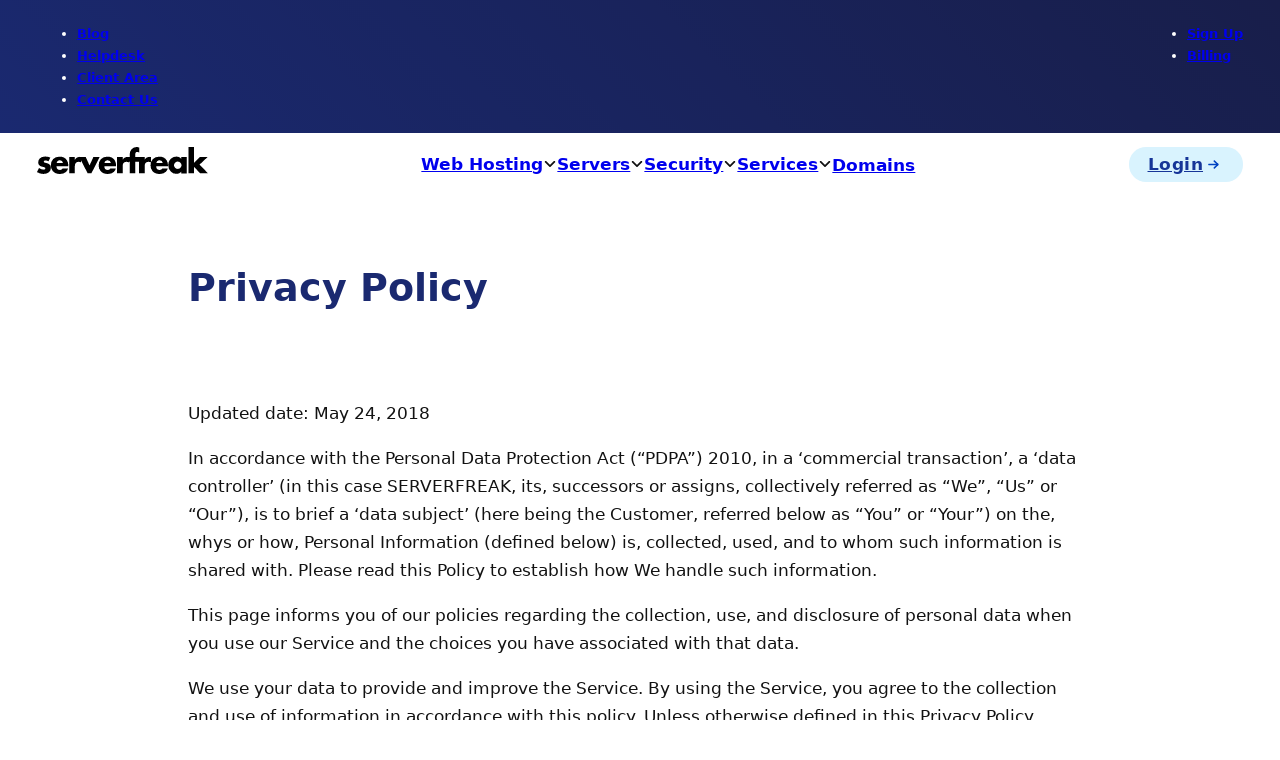

--- FILE ---
content_type: text/html; charset=UTF-8
request_url: https://www.web-hosting.net.my/privacy-policy/
body_size: 29404
content:
<!DOCTYPE html>
<html lang="en-US">
<head>
<meta charset="UTF-8">
<meta name="viewport" content="width=device-width, initial-scale=1">
<title>Privacy Policy 🚀 Serverfreak</title>
<meta name="dc.title" content="Privacy Policy 🚀 Serverfreak">
<meta name="dc.description" content="Updated&nbsp;date: May 24, 2018 In accordance with the Personal Data Protection Act (“PDPA”) 2010, in a ‘commercial transaction’, a ‘data controller’ (in this case SERVERFREAK, its, successors or assigns, collectively referred as “We”, “Us” or “Our”), is to brief a ‘data subject’ (here being the Customer, referred below as “You”&hellip;">
<meta name="dc.relation" content="https://www.web-hosting.net.my/privacy-policy/">
<meta name="dc.source" content="https://www.web-hosting.net.my/">
<meta name="dc.language" content="en_US">
<meta name="description" content="Updated&nbsp;date: May 24, 2018 In accordance with the Personal Data Protection Act (“PDPA”) 2010, in a ‘commercial transaction’, a ‘data controller’ (in this case SERVERFREAK, its, successors or assigns, collectively referred as “We”, “Us” or “Our”), is to brief a ‘data subject’ (here being the Customer, referred below as “You”&hellip;">
<meta name="robots" content="index, follow, max-snippet:-1, max-image-preview:large, max-video-preview:-1">
<link rel="canonical" href="https://www.web-hosting.net.my/privacy-policy/">
<meta property="og:url" content="https://www.web-hosting.net.my/privacy-policy/">
<meta property="og:site_name" content="ServerFreak">
<meta property="og:locale" content="en_US">
<meta property="og:type" content="article">
<meta property="article:author" content="https://www.facebook.com/serverfreak">
<meta property="article:publisher" content="https://www.facebook.com/serverfreak">
<meta property="og:title" content="Privacy Policy 🚀 Serverfreak">
<meta property="og:description" content="Updated&nbsp;date: May 24, 2018 In accordance with the Personal Data Protection Act (“PDPA”) 2010, in a ‘commercial transaction’, a ‘data controller’ (in this case SERVERFREAK, its, successors or assigns, collectively referred as “We”, “Us” or “Our”), is to brief a ‘data subject’ (here being the Customer, referred below as “You”&hellip;">
<meta property="og:image" content="https://www.web-hosting.net.my/wp-content/uploads/2023/10/serverfreak-high-performance-web-hosting.webp">
<meta property="og:image:secure_url" content="https://www.web-hosting.net.my/wp-content/uploads/2023/10/serverfreak-high-performance-web-hosting.webp">
<meta property="og:image:width" content="1200">
<meta property="og:image:height" content="628">
<meta property="og:image:alt" content="serverfreak high performance web hosting">
<meta name="twitter:card" content="summary">
<meta name="twitter:site" content="https://twitter.com/serverfreak">
<meta name="twitter:creator" content="https://twitter.com/serverfreak">
<meta name="twitter:title" content="Privacy Policy 🚀 Serverfreak">
<meta name="twitter:description" content="Updated&nbsp;date: May 24, 2018 In accordance with the Personal Data Protection Act (“PDPA”) 2010, in a ‘commercial transaction’, a ‘data controller’ (in this case SERVERFREAK, its, successors or assigns, collectively referred as “We”, “Us” or “Our”), is to brief a ‘data subject’ (here being the Customer, referred below as “You”&hellip;">
<meta name="twitter:image" content="https://www.web-hosting.net.my/wp-content/uploads/2023/10/serverfreak-high-performance-web-hosting-1024x536.webp">
<script type="application/ld+json">{"@context":"https:\/\/schema.org\/","@type":"Article","datePublished":"2022-01-10T09:16:04+08:00","dateModified":"2025-05-09T16:04:47+08:00","mainEntityOfPage":{"@type":"WebPage","@id":"https:\/\/www.web-hosting.net.my\/privacy-policy\/"},"headline":"Privacy Policy","author":{"@type":"Person","name":"julian-sf","url":"https:\/\/www.web-hosting.net.my"},"image":{"@type":"ImageObject","url":"https:\/\/www.web-hosting.net.my\/wp-content\/uploads\/2023\/10\/serverfreak-high-performance-web-hosting.webp"},"publisher":{"@type":"Organization","name":"Serverfreak Technologies Sdn. Bhd.","logo":{"@type":"ImageObject","url":"https:\/\/www.web-hosting.net.my\/wp-content\/uploads\/2022\/02\/logo-serverfreak.jpg","width":"241","height":"39"},"sameAs":["https:\/\/www.facebook.com\/serverfreak","https:\/\/twitter.com\/https:\/\/twitter.com\/serverfreak","https:\/\/www.instagram.com\/serverfreak_my\/","https:\/\/www.linkedin.com\/company\/serverfreak-technologies-sdn-bhd\/"]},"description":"Updated&nbsp;date: May 24, 2018 In accordance with the Personal Data Protection Act (\u201cPDPA\u201d) 2010, in a \u2018commercial transaction\u2019, a \u2018data controller\u2019 (in this case SERVERFREAK, its, successors or assigns, collectively referred as \u201cWe\u201d, \u201cUs\u201d or \u201cOur\u201d), is to brief a \u2018data subject\u2019 (here being the Customer, referred below as \u201cYou\u201d&hellip;"}</script>
<style id='wp-img-auto-sizes-contain-inline-css'>
img:is([sizes=auto i],[sizes^="auto," i]){contain-intrinsic-size:3000px 1500px}
/*# sourceURL=wp-img-auto-sizes-contain-inline-css */
</style>
<style id='wp-block-paragraph-inline-css'>
.is-small-text{font-size:.875em}.is-regular-text{font-size:1em}.is-large-text{font-size:2.25em}.is-larger-text{font-size:3em}.has-drop-cap:not(:focus):first-letter{float:left;font-size:8.4em;font-style:normal;font-weight:100;line-height:.68;margin:.05em .1em 0 0;text-transform:uppercase}body.rtl .has-drop-cap:not(:focus):first-letter{float:none;margin-left:.1em}p.has-drop-cap.has-background{overflow:hidden}:root :where(p.has-background){padding:1.25em 2.375em}:where(p.has-text-color:not(.has-link-color)) a{color:inherit}p.has-text-align-left[style*="writing-mode:vertical-lr"],p.has-text-align-right[style*="writing-mode:vertical-rl"]{rotate:180deg}
/*# sourceURL=https://www.web-hosting.net.my/wp-includes/blocks/paragraph/style.min.css */
</style>
<style id='wp-block-heading-inline-css'>
h1:where(.wp-block-heading).has-background,h2:where(.wp-block-heading).has-background,h3:where(.wp-block-heading).has-background,h4:where(.wp-block-heading).has-background,h5:where(.wp-block-heading).has-background,h6:where(.wp-block-heading).has-background{padding:1.25em 2.375em}h1.has-text-align-left[style*=writing-mode]:where([style*=vertical-lr]),h1.has-text-align-right[style*=writing-mode]:where([style*=vertical-rl]),h2.has-text-align-left[style*=writing-mode]:where([style*=vertical-lr]),h2.has-text-align-right[style*=writing-mode]:where([style*=vertical-rl]),h3.has-text-align-left[style*=writing-mode]:where([style*=vertical-lr]),h3.has-text-align-right[style*=writing-mode]:where([style*=vertical-rl]),h4.has-text-align-left[style*=writing-mode]:where([style*=vertical-lr]),h4.has-text-align-right[style*=writing-mode]:where([style*=vertical-rl]),h5.has-text-align-left[style*=writing-mode]:where([style*=vertical-lr]),h5.has-text-align-right[style*=writing-mode]:where([style*=vertical-rl]),h6.has-text-align-left[style*=writing-mode]:where([style*=vertical-lr]),h6.has-text-align-right[style*=writing-mode]:where([style*=vertical-rl]){rotate:180deg}
/*# sourceURL=https://www.web-hosting.net.my/wp-includes/blocks/heading/style.min.css */
</style>
<style id='classic-theme-styles-inline-css'>
/*! This file is auto-generated */
.wp-block-button__link{color:#fff;background-color:#32373c;border-radius:9999px;box-shadow:none;text-decoration:none;padding:calc(.667em + 2px) calc(1.333em + 2px);font-size:1.125em}.wp-block-file__button{background:#32373c;color:#fff;text-decoration:none}
/*# sourceURL=/wp-includes/css/classic-themes.min.css */
</style>
<link rel='stylesheet' id='bricks-frontend-css' href='https://www.web-hosting.net.my/wp-content/themes/bricks/assets/css/frontend.min.css?ver=1754055529' media='all' />
<style id='bricks-frontend-inline-css'>
 .x-hamburger{font:inherit;display:inline-flex;overflow:visible;margin:0;padding:15px;cursor:pointer;transition-timing-function:linear;transition-duration:.3s;transition-property:opacity,filter;text-transform:none;color:inherit;border:0;background-color:transparent}.x-hamburger.is-active:hover,.x-hamburger:hover{opacity:.7}.x-hamburger.is-active .x-hamburger-inner,.x-hamburger.is-active .x-hamburger-inner:after,.x-hamburger.is-active .x-hamburger-inner:before{background-color:var(--x-burger-line-color)}.x-hamburger-box{position:relative;display:inline-block;width:40px;height:24px}.x-hamburger-inner{top:50%;display:block;margin-top:-2px}.x-hamburger-inner,.x-hamburger-inner:after,.x-hamburger-inner:before{position:absolute;width:40px;height:4px;transition-timing-function:ease;transition-duration:.3s;transition-property:transform;border-radius:var(--x-burger-line-radius);background-color:var(--x-burger-line-color)}.x-hamburger-inner:after,.x-hamburger-inner:before{display:block;content:""}.x-hamburger-inner:before{top:-10px}.x-hamburger-inner:after{bottom:-10px}.x-hamburger--3dx .x-hamburger-box{perspective:80px}.x-hamburger--3dx .x-hamburger-inner{transition:transform .4s cubic-bezier(.645,.045,.355,1),background-color 0s cubic-bezier(.645,.045,.355,1) .1s}.x-hamburger--3dx .x-hamburger-inner:after,.x-hamburger--3dx .x-hamburger-inner:before{transition:transform 0s cubic-bezier(.645,.045,.355,1) .1s}.x-hamburger--3dx.is-active .x-hamburger-inner{transform:rotateY(180deg);background-color:transparent!important}.x-hamburger--3dx.is-active .x-hamburger-inner:before{transform:translate3d(0,10px,0) rotate(45deg)}.x-hamburger--3dx.is-active .x-hamburger-inner:after{transform:translate3d(0,-10px,0) rotate(-45deg)}.x-hamburger--3dx-r .x-hamburger-box{perspective:80px}.x-hamburger--3dx-r .x-hamburger-inner{transition:transform .4s cubic-bezier(.645,.045,.355,1),background-color 0s cubic-bezier(.645,.045,.355,1) .1s}.x-hamburger--3dx-r .x-hamburger-inner:after,.x-hamburger--3dx-r .x-hamburger-inner:before{transition:transform 0s cubic-bezier(.645,.045,.355,1) .1s}.x-hamburger--3dx-r.is-active .x-hamburger-inner{transform:rotateY(-180deg);background-color:transparent!important}.x-hamburger--3dx-r.is-active .x-hamburger-inner:before{transform:translate3d(0,10px,0) rotate(45deg)}.x-hamburger--3dx-r.is-active .x-hamburger-inner:after{transform:translate3d(0,-10px,0) rotate(-45deg)}.x-hamburger--3dy .x-hamburger-box{perspective:80px}.x-hamburger--3dy .x-hamburger-inner{transition:transform .4s cubic-bezier(.645,.045,.355,1),background-color 0s cubic-bezier(.645,.045,.355,1) .1s}.x-hamburger--3dy .x-hamburger-inner:after,.x-hamburger--3dy .x-hamburger-inner:before{transition:transform 0s cubic-bezier(.645,.045,.355,1) .1s}.x-hamburger--3dy.is-active .x-hamburger-inner{transform:rotateX(-180deg);background-color:transparent!important}.x-hamburger--3dy.is-active .x-hamburger-inner:before{transform:translate3d(0,10px,0) rotate(45deg)}.x-hamburger--3dy.is-active .x-hamburger-inner:after{transform:translate3d(0,-10px,0) rotate(-45deg)}.x-hamburger--3dy-r .x-hamburger-box{perspective:80px}.x-hamburger--3dy-r .x-hamburger-inner{transition:transform .4s cubic-bezier(.645,.045,.355,1),background-color 0s cubic-bezier(.645,.045,.355,1) .1s}.x-hamburger--3dy-r .x-hamburger-inner:after,.x-hamburger--3dy-r .x-hamburger-inner:before{transition:transform 0s cubic-bezier(.645,.045,.355,1) .1s}.x-hamburger--3dy-r.is-active .x-hamburger-inner{transform:rotateX(180deg);background-color:transparent!important}.x-hamburger--3dy-r.is-active .x-hamburger-inner:before{transform:translate3d(0,10px,0) rotate(45deg)}.x-hamburger--3dy-r.is-active .x-hamburger-inner:after{transform:translate3d(0,-10px,0) rotate(-45deg)}.x-hamburger--3dxy .x-hamburger-box{perspective:80px}.x-hamburger--3dxy .x-hamburger-inner{transition:transform .4s cubic-bezier(.645,.045,.355,1),background-color 0s cubic-bezier(.645,.045,.355,1) .1s}.x-hamburger--3dxy .x-hamburger-inner:after,.x-hamburger--3dxy .x-hamburger-inner:before{transition:transform 0s cubic-bezier(.645,.045,.355,1) .1s}.x-hamburger--3dxy.is-active .x-hamburger-inner{transform:rotateX(180deg) rotateY(180deg);background-color:transparent!important}.x-hamburger--3dxy.is-active .x-hamburger-inner:before{transform:translate3d(0,10px,0) rotate(45deg)}.x-hamburger--3dxy.is-active .x-hamburger-inner:after{transform:translate3d(0,-10px,0) rotate(-45deg)}.x-hamburger--3dxy-r .x-hamburger-box{perspective:80px}.x-hamburger--3dxy-r .x-hamburger-inner{transition:transform .4s cubic-bezier(.645,.045,.355,1),background-color 0s cubic-bezier(.645,.045,.355,1) .1s}.x-hamburger--3dxy-r .x-hamburger-inner:after,.x-hamburger--3dxy-r .x-hamburger-inner:before{transition:transform 0s cubic-bezier(.645,.045,.355,1) .1s}.x-hamburger--3dxy-r.is-active .x-hamburger-inner{transform:rotateX(180deg) rotateY(180deg) rotate(-180deg);background-color:transparent!important}.x-hamburger--3dxy-r.is-active .x-hamburger-inner:before{transform:translate3d(0,10px,0) rotate(45deg)}.x-hamburger--3dxy-r.is-active .x-hamburger-inner:after{transform:translate3d(0,-10px,0) rotate(-45deg)}.x-hamburger--arrow.is-active .x-hamburger-inner:before{transform:translate3d(-8px,0,0) rotate(-45deg) scaleX(.7)}.x-hamburger--arrow.is-active .x-hamburger-inner:after{transform:translate3d(-8px,0,0) rotate(45deg) scaleX(.7)}.x-hamburger--arrow-r.is-active .x-hamburger-inner:before{transform:translate3d(8px,0,0) rotate(45deg) scaleX(.7)}.x-hamburger--arrow-r.is-active .x-hamburger-inner:after{transform:translate3d(8px,0,0) rotate(-45deg) scaleX(.7)}.x-hamburger--arrowalt .x-hamburger-inner:before{transition:top .1s ease .1s,transform .1s cubic-bezier(.165,.84,.44,1)}.x-hamburger--arrowalt .x-hamburger-inner:after{transition:bottom .1s ease .1s,transform .1s cubic-bezier(.165,.84,.44,1)}.x-hamburger--arrowalt.is-active .x-hamburger-inner:before{top:0;transition:top .1s ease,transform .1s cubic-bezier(.895,.03,.685,.22) .1s;transform:translate3d(-8px,-10px,0) rotate(-45deg) scaleX(.7)}.x-hamburger--arrowalt.is-active .x-hamburger-inner:after{bottom:0;transition:bottom .1s ease,transform .1s cubic-bezier(.895,.03,.685,.22) .1s;transform:translate3d(-8px,10px,0) rotate(45deg) scaleX(.7)}.x-hamburger--arrowalt-r .x-hamburger-inner:before{transition:top .1s ease .1s,transform .1s cubic-bezier(.165,.84,.44,1)}.x-hamburger--arrowalt-r .x-hamburger-inner:after{transition:bottom .1s ease .1s,transform .1s cubic-bezier(.165,.84,.44,1)}.x-hamburger--arrowalt-r.is-active .x-hamburger-inner:before{top:0;transition:top .1s ease,transform .1s cubic-bezier(.895,.03,.685,.22) .1s;transform:translate3d(8px,-10px,0) rotate(45deg) scaleX(.7)}.x-hamburger--arrowalt-r.is-active .x-hamburger-inner:after{bottom:0;transition:bottom .1s ease,transform .1s cubic-bezier(.895,.03,.685,.22) .1s;transform:translate3d(8px,10px,0) rotate(-45deg) scaleX(.7)}.x-hamburger--arrowturn.is-active .x-hamburger-inner{transform:rotate(-180deg)}.x-hamburger--arrowturn.is-active .x-hamburger-inner:before{transform:translate3d(8px,0,0) rotate(45deg) scaleX(.7)}.x-hamburger--arrowturn.is-active .x-hamburger-inner:after{transform:translate3d(8px,0,0) rotate(-45deg) scaleX(.7)}.x-hamburger--arrowturn-r.is-active .x-hamburger-inner{transform:rotate(-180deg)}.x-hamburger--arrowturn-r.is-active .x-hamburger-inner:before{transform:translate3d(-8px,0,0) rotate(-45deg) scaleX(.7)}.x-hamburger--arrowturn-r.is-active .x-hamburger-inner:after{transform:translate3d(-8px,0,0) rotate(45deg) scaleX(.7)}.x-hamburger--boring .x-hamburger-inner,.x-hamburger--boring .x-hamburger-inner:after,.x-hamburger--boring .x-hamburger-inner:before{transition-property:none}.x-hamburger--boring.is-active .x-hamburger-inner{transform:rotate(45deg)}.x-hamburger--boring.is-active .x-hamburger-inner:before{top:0;opacity:0}.x-hamburger--boring.is-active .x-hamburger-inner:after{bottom:0;transform:rotate(-90deg)}.x-hamburger--collapse .x-hamburger-inner{top:auto;bottom:0;transition-delay:.13s;transition-timing-function:cubic-bezier(.55,.055,.675,.19);transition-duration:.13s}.x-hamburger--collapse .x-hamburger-inner:after{top:-20px;transition:top .2s cubic-bezier(.33333,.66667,.66667,1) .2s,opacity .1s linear}.x-hamburger--collapse .x-hamburger-inner:before{transition:top .12s cubic-bezier(.33333,.66667,.66667,1) .2s,transform .13s cubic-bezier(.55,.055,.675,.19)}.x-hamburger--collapse.is-active .x-hamburger-inner{transition-delay:.22s;transition-timing-function:cubic-bezier(.215,.61,.355,1);transform:translate3d(0,-10px,0) rotate(-45deg)}.x-hamburger--collapse.is-active .x-hamburger-inner:after{top:0;transition:top .2s cubic-bezier(.33333,0,.66667,.33333),opacity .1s linear .22s;opacity:0}.x-hamburger--collapse.is-active .x-hamburger-inner:before{top:0;transition:top .1s cubic-bezier(.33333,0,.66667,.33333) .16s,transform .13s cubic-bezier(.215,.61,.355,1) .25s;transform:rotate(-90deg)}.x-hamburger--collapse-r .x-hamburger-inner{top:auto;bottom:0;transition-delay:.13s;transition-timing-function:cubic-bezier(.55,.055,.675,.19);transition-duration:.13s}.x-hamburger--collapse-r .x-hamburger-inner:after{top:-20px;transition:top .2s cubic-bezier(.33333,.66667,.66667,1) .2s,opacity .1s linear}.x-hamburger--collapse-r .x-hamburger-inner:before{transition:top .12s cubic-bezier(.33333,.66667,.66667,1) .2s,transform .13s cubic-bezier(.55,.055,.675,.19)}.x-hamburger--collapse-r.is-active .x-hamburger-inner{transition-delay:.22s;transition-timing-function:cubic-bezier(.215,.61,.355,1);transform:translate3d(0,-10px,0) rotate(45deg)}.x-hamburger--collapse-r.is-active .x-hamburger-inner:after{top:0;transition:top .2s cubic-bezier(.33333,0,.66667,.33333),opacity .1s linear .22s;opacity:0}.x-hamburger--collapse-r.is-active .x-hamburger-inner:before{top:0;transition:top .1s cubic-bezier(.33333,0,.66667,.33333) .16s,transform .13s cubic-bezier(.215,.61,.355,1) .25s;transform:rotate(90deg)}.x-hamburger--elastic .x-hamburger-inner{top:2px;transition-timing-function:cubic-bezier(.68,-.55,.265,1.55);transition-duration:.275s}.x-hamburger--elastic .x-hamburger-inner:before{top:10px;transition:opacity .125s ease .275s}.x-hamburger--elastic .x-hamburger-inner:after{top:20px;transition:transform .275s cubic-bezier(.68,-.55,.265,1.55)}.x-hamburger--elastic.is-active .x-hamburger-inner{transition-delay:75ms;transform:translate3d(0,10px,0) rotate(135deg)}.x-hamburger--elastic.is-active .x-hamburger-inner:before{transition-delay:0s;opacity:0}.x-hamburger--elastic.is-active .x-hamburger-inner:after{transition-delay:75ms;transform:translate3d(0,-20px,0) rotate(-270deg)}.x-hamburger--elastic-r .x-hamburger-inner{top:2px;transition-timing-function:cubic-bezier(.68,-.55,.265,1.55);transition-duration:.275s}.x-hamburger--elastic-r .x-hamburger-inner:before{top:10px;transition:opacity .125s ease .275s}.x-hamburger--elastic-r .x-hamburger-inner:after{top:20px;transition:transform .275s cubic-bezier(.68,-.55,.265,1.55)}.x-hamburger--elastic-r.is-active .x-hamburger-inner{transition-delay:75ms;transform:translate3d(0,10px,0) rotate(-135deg)}.x-hamburger--elastic-r.is-active .x-hamburger-inner:before{transition-delay:0s;opacity:0}.x-hamburger--elastic-r.is-active .x-hamburger-inner:after{transition-delay:75ms;transform:translate3d(0,-20px,0) rotate(270deg)}.x-hamburger--emphatic{overflow:hidden}.x-hamburger--emphatic .x-hamburger-inner{transition:background-color .125s ease-in .175s}.x-hamburger--emphatic .x-hamburger-inner:before{left:0;transition:transform .125s cubic-bezier(.6,.04,.98,.335),top .05s linear .125s,left .125s ease-in .175s}.x-hamburger--emphatic .x-hamburger-inner:after{top:10px;right:0;transition:transform .125s cubic-bezier(.6,.04,.98,.335),top .05s linear .125s,right .125s ease-in .175s}.x-hamburger--emphatic.is-active .x-hamburger-inner{transition-delay:0s;transition-timing-function:ease-out;background-color:transparent!important}.x-hamburger--emphatic.is-active .x-hamburger-inner:before{top:-80px;left:-80px;transition:left .125s ease-out,top .05s linear .125s,transform .125s cubic-bezier(.075,.82,.165,1) .175s;transform:translate3d(80px,80px,0) rotate(45deg)}.x-hamburger--emphatic.is-active .x-hamburger-inner:after{top:-80px;right:-80px;transition:right .125s ease-out,top .05s linear .125s,transform .125s cubic-bezier(.075,.82,.165,1) .175s;transform:translate3d(-80px,80px,0) rotate(-45deg)}.x-hamburger--emphatic-r{overflow:hidden}.x-hamburger--emphatic-r .x-hamburger-inner{transition:background-color .125s ease-in .175s}.x-hamburger--emphatic-r .x-hamburger-inner:before{left:0;transition:transform .125s cubic-bezier(.6,.04,.98,.335),top .05s linear .125s,left .125s ease-in .175s}.x-hamburger--emphatic-r .x-hamburger-inner:after{top:10px;right:0;transition:transform .125s cubic-bezier(.6,.04,.98,.335),top .05s linear .125s,right .125s ease-in .175s}.x-hamburger--emphatic-r.is-active .x-hamburger-inner{transition-delay:0s;transition-timing-function:ease-out;background-color:transparent!important}.x-hamburger--emphatic-r.is-active .x-hamburger-inner:before{top:80px;left:-80px;transition:left .125s ease-out,top .05s linear .125s,transform .125s cubic-bezier(.075,.82,.165,1) .175s;transform:translate3d(80px,-80px,0) rotate(-45deg)}.x-hamburger--emphatic-r.is-active .x-hamburger-inner:after{top:80px;right:-80px;transition:right .125s ease-out,top .05s linear .125s,transform .125s cubic-bezier(.075,.82,.165,1) .175s;transform:translate3d(-80px,-80px,0) rotate(45deg)}.x-hamburger--minus .x-hamburger-inner:after,.x-hamburger--minus .x-hamburger-inner:before{transition:bottom .08s ease-out 0s,top .08s ease-out 0s,opacity 0s linear}.x-hamburger--minus.is-active .x-hamburger-inner:after,.x-hamburger--minus.is-active .x-hamburger-inner:before{transition:bottom .08s ease-out,top .08s ease-out,opacity 0s linear .08s;opacity:0}.x-hamburger--minus.is-active .x-hamburger-inner:before{top:0}.x-hamburger--minus.is-active .x-hamburger-inner:after{bottom:0}.x-hamburger--slider .x-hamburger-inner{top:2px}.x-hamburger--slider .x-hamburger-inner:before{top:10px;transition-timing-function:ease;transition-duration:.4s;transition-property:transform,opacity}.x-hamburger--slider .x-hamburger-inner:after{top:20px}.x-hamburger--slider.is-active .x-hamburger-inner{transform:translate3d(0,10px,0) rotate(45deg)}.x-hamburger--slider.is-active .x-hamburger-inner:before{transform:rotate(-45deg) translate3d(-5.71429px,-6px,0);opacity:0}.x-hamburger--slider.is-active .x-hamburger-inner:after{transform:translate3d(0,-20px,0) rotate(-90deg)}.x-hamburger--slider-r .x-hamburger-inner{top:2px}.x-hamburger--slider-r .x-hamburger-inner:before{top:10px;transition-timing-function:ease;transition-duration:.4s;transition-property:transform,opacity}.x-hamburger--slider-r .x-hamburger-inner:after{top:20px}.x-hamburger--slider-r.is-active .x-hamburger-inner{transform:translate3d(0,10px,0) rotate(-45deg)}.x-hamburger--slider-r.is-active .x-hamburger-inner:before{transform:rotate(45deg) translate3d(5.71429px,-6px,0);opacity:0}.x-hamburger--slider-r.is-active .x-hamburger-inner:after{transform:translate3d(0,-20px,0) rotate(90deg)}.x-hamburger--spin .x-hamburger-inner{transition-timing-function:cubic-bezier(.55,.055,.675,.19);transition-duration:.22s}.x-hamburger--spin .x-hamburger-inner:before{transition:top .1s ease-in .25s,opacity .1s ease-in}.x-hamburger--spin .x-hamburger-inner:after{transition:bottom .1s ease-in .25s,transform .22s cubic-bezier(.55,.055,.675,.19)}.x-hamburger--spin.is-active .x-hamburger-inner{transition-delay:.12s;transition-timing-function:cubic-bezier(.215,.61,.355,1);transform:rotate(225deg)}.x-hamburger--spin.is-active .x-hamburger-inner:before{top:0;transition:top .1s ease-out,opacity .1s ease-out .12s;opacity:0}.x-hamburger--spin.is-active .x-hamburger-inner:after{bottom:0;transition:bottom .1s ease-out,transform .22s cubic-bezier(.215,.61,.355,1) .12s;transform:rotate(-90deg)}.x-hamburger--spin-r .x-hamburger-inner{transition-timing-function:cubic-bezier(.55,.055,.675,.19);transition-duration:.22s}.x-hamburger--spin-r .x-hamburger-inner:before{transition:top .1s ease-in .25s,opacity .1s ease-in}.x-hamburger--spin-r .x-hamburger-inner:after{transition:bottom .1s ease-in .25s,transform .22s cubic-bezier(.55,.055,.675,.19)}.x-hamburger--spin-r.is-active .x-hamburger-inner{transition-delay:.12s;transition-timing-function:cubic-bezier(.215,.61,.355,1);transform:rotate(-225deg)}.x-hamburger--spin-r.is-active .x-hamburger-inner:before{top:0;transition:top .1s ease-out,opacity .1s ease-out .12s;opacity:0}.x-hamburger--spin-r.is-active .x-hamburger-inner:after{bottom:0;transition:bottom .1s ease-out,transform .22s cubic-bezier(.215,.61,.355,1) .12s;transform:rotate(90deg)}.x-hamburger--spring .x-hamburger-inner{top:2px;transition:background-color 0s linear .13s}.x-hamburger--spring .x-hamburger-inner:before{top:10px;transition:top .1s cubic-bezier(.33333,.66667,.66667,1) .2s,transform .13s cubic-bezier(.55,.055,.675,.19)}.x-hamburger--spring .x-hamburger-inner:after{top:20px;transition:top .2s cubic-bezier(.33333,.66667,.66667,1) .2s,transform .13s cubic-bezier(.55,.055,.675,.19)}.x-hamburger--spring.is-active .x-hamburger-inner{transition-delay:.22s;background-color:transparent!important}.x-hamburger--spring.is-active .x-hamburger-inner:before{top:0;transition:top .1s cubic-bezier(.33333,0,.66667,.33333) .4s,transform .13s cubic-bezier(.215,.61,.355,1) .22s;transform:translate3d(0,10px,0) rotate(45deg)}.x-hamburger--spring.is-active .x-hamburger-inner:after{top:0;transition:top .2s cubic-bezier(.33333,0,.66667,.33333),transform .13s cubic-bezier(.215,.61,.355,1) .22s;transform:translate3d(0,10px,0) rotate(-45deg)}.x-hamburger--spring-r .x-hamburger-inner{top:auto;bottom:0;transition-delay:0s;transition-timing-function:cubic-bezier(.55,.055,.675,.19);transition-duration:.13s}.x-hamburger--spring-r .x-hamburger-inner:after{top:-20px;transition:top .2s cubic-bezier(.33333,.66667,.66667,1) .2s,opacity 0s linear}.x-hamburger--spring-r .x-hamburger-inner:before{transition:top .1s cubic-bezier(.33333,.66667,.66667,1) .2s,transform .13s cubic-bezier(.55,.055,.675,.19)}.x-hamburger--spring-r.is-active .x-hamburger-inner{transition-delay:.22s;transition-timing-function:cubic-bezier(.215,.61,.355,1);transform:translate3d(0,-10px,0) rotate(-45deg)}.x-hamburger--spring-r.is-active .x-hamburger-inner:after{top:0;transition:top .2s cubic-bezier(.33333,0,.66667,.33333),opacity 0s linear .22s;opacity:0}.x-hamburger--spring-r.is-active .x-hamburger-inner:before{top:0;transition:top .1s cubic-bezier(.33333,0,.66667,.33333) .4s,transform .13s cubic-bezier(.215,.61,.355,1) .22s;transform:rotate(90deg)}.x-hamburger--stand .x-hamburger-inner{transition:transform 75ms cubic-bezier(.55,.055,.675,.19) .4s,background-color 0s linear 75ms}.x-hamburger--stand .x-hamburger-inner:before{transition:top 75ms ease-in 75ms,transform 75ms cubic-bezier(.55,.055,.675,.19) 0s}.x-hamburger--stand .x-hamburger-inner:after{transition:bottom 75ms ease-in 75ms,transform 75ms cubic-bezier(.55,.055,.675,.19) 0s}.x-hamburger--stand.is-active .x-hamburger-inner{transition:transform 75ms cubic-bezier(.215,.61,.355,1) 0s,background-color 0s linear .4s;transform:rotate(90deg);background-color:transparent!important}.x-hamburger--stand.is-active .x-hamburger-inner:before{top:0;transition:top 75ms ease-out .1s,transform 75ms cubic-bezier(.215,.61,.355,1) .4s;transform:rotate(-45deg)}.x-hamburger--stand.is-active .x-hamburger-inner:after{bottom:0;transition:bottom 75ms ease-out .1s,transform 75ms cubic-bezier(.215,.61,.355,1) .4s;transform:rotate(45deg)}.x-hamburger--stand-r .x-hamburger-inner{transition:transform 75ms cubic-bezier(.55,.055,.675,.19) .4s,background-color 0s linear 75ms}.x-hamburger--stand-r .x-hamburger-inner:before{transition:top 75ms ease-in 75ms,transform 75ms cubic-bezier(.55,.055,.675,.19) 0s}.x-hamburger--stand-r .x-hamburger-inner:after{transition:bottom 75ms ease-in 75ms,transform 75ms cubic-bezier(.55,.055,.675,.19) 0s}.x-hamburger--stand-r.is-active .x-hamburger-inner{transition:transform 75ms cubic-bezier(.215,.61,.355,1) 0s,background-color 0s linear .4s;transform:rotate(-90deg);background-color:transparent!important}.x-hamburger--stand-r.is-active .x-hamburger-inner:before{top:0;transition:top 75ms ease-out .1s,transform 75ms cubic-bezier(.215,.61,.355,1) .4s;transform:rotate(-45deg)}.x-hamburger--stand-r.is-active .x-hamburger-inner:after{bottom:0;transition:bottom 75ms ease-out .1s,transform 75ms cubic-bezier(.215,.61,.355,1) .4s;transform:rotate(45deg)}.x-hamburger--squeeze .x-hamburger-inner{transition-timing-function:cubic-bezier(.55,.055,.675,.19);transition-duration:75ms}.x-hamburger--squeeze .x-hamburger-inner:before{transition:top 75ms ease .12s,opacity 75ms ease}.x-hamburger--squeeze .x-hamburger-inner:after{transition:bottom 75ms ease .12s,transform 75ms cubic-bezier(.55,.055,.675,.19)}.x-hamburger--squeeze.is-active .x-hamburger-inner{transition-delay:.12s;transition-timing-function:cubic-bezier(.215,.61,.355,1);transform:rotate(45deg)}.x-hamburger--squeeze.is-active .x-hamburger-inner:before{top:0;transition:top 75ms ease,opacity 75ms ease .12s;opacity:0}.x-hamburger--squeeze.is-active .x-hamburger-inner:after{bottom:0;transition:bottom 75ms ease,transform 75ms cubic-bezier(.215,.61,.355,1) .12s;transform:rotate(-90deg)}.x-hamburger--vortex .x-hamburger-inner{transition-timing-function:cubic-bezier(.19,1,.22,1);transition-duration:.2s}.x-hamburger--vortex .x-hamburger-inner:after,.x-hamburger--vortex .x-hamburger-inner:before{transition-delay:.1s;transition-timing-function:linear;transition-duration:0s}.x-hamburger--vortex .x-hamburger-inner:before{transition-property:top,opacity}.x-hamburger--vortex .x-hamburger-inner:after{transition-property:bottom,transform}.x-hamburger--vortex.is-active .x-hamburger-inner{transition-timing-function:cubic-bezier(.19,1,.22,1);transform:rotate(765deg)}.x-hamburger--vortex.is-active .x-hamburger-inner:after,.x-hamburger--vortex.is-active .x-hamburger-inner:before{transition-delay:0s}.x-hamburger--vortex.is-active .x-hamburger-inner:before{top:0;opacity:0}.x-hamburger--vortex.is-active .x-hamburger-inner:after{bottom:0;transform:rotate(90deg)}.x-hamburger--vortex-r .x-hamburger-inner{transition-timing-function:cubic-bezier(.19,1,.22,1);transition-duration:.2s}.x-hamburger--vortex-r .x-hamburger-inner:after,.x-hamburger--vortex-r .x-hamburger-inner:before{transition-delay:.1s;transition-timing-function:linear;transition-duration:0s}.x-hamburger--vortex-r .x-hamburger-inner:before{transition-property:top,opacity}.x-hamburger--vortex-r .x-hamburger-inner:after{transition-property:bottom,transform}.x-hamburger--vortex-r.is-active .x-hamburger-inner{transition-timing-function:cubic-bezier(.19,1,.22,1);transform:rotate(-765deg)}.x-hamburger--vortex-r.is-active .x-hamburger-inner:after,.x-hamburger--vortex-r.is-active .x-hamburger-inner:before{transition-delay:0s}.x-hamburger--vortex-r.is-active .x-hamburger-inner:before{top:0;opacity:0}.x-hamburger--vortex-r.is-active .x-hamburger-inner:after{bottom:0;transform:rotate(-90deg)}:root { --x-burger-size: 0.8; --x-burger-line-height: 4px; --x-burger-line-color: currentColor;--x-burger-line-radius: 4px;--x-burger-line-color-active: var(--x-burger-line-color);}.brxe-xburgertrigger { background: none;color: inherit;display: inline-flex;outline: none; cursor: pointer; padding: 10px;line-height: 1;-webkit-tap-highlight-color: transparent;align-items: center;}.brxe-xburgertrigger[class*=brxe-] { width: auto;}.x-hamburger-box {display:flex; background: none;pointer-events: none;transform: scale(var(--x-burger-size));-webkit-transform: scale(var(--x-burger-size));color: var(--x-burger-line-color);}.x-hamburger-box.is-active .x-hamburger-inner {background-color: var(--x-burger-line-color-active);}.brxe-xburgertrigger .x-hamburger-inner:before,.brxe-xburgertrigger .x-hamburger-inner:after {height: inherit;background-color: inherit;}.x-hamburger-inner {height: var(--x-burger-line-height);}
:root { --x-cursor-text-scale: 10; --x-cursor-trail-scale: 3; --x-cursor-transition: 500ms; --x-cursor-text-start: 0.7; --x-cursor-trail-start: 1; --x-cursor-text-end: 0; --x-cursor-trail-down: 0.8; --x-cursor-text-down: 0.3; --x-cursor-display: block; --x-cursor-ball-color: rgba(56, 76, 255, 0.88); --x-cursor-trail-color: rgba(56,56,56,0.05); --x-cursor-text-color: inherit;}.x-interactive-cursor { visibility: hidden;}.x-interactive-cursor.x-cursor_ready { visibility: visible;}.extras-inside-lightbox .x-interactive-cursor { display: none;}.x-cursor_ball { position: fixed; top: 300px; left: 300px; width: 100px; height: 100px; border-radius: 50%; z-index: 100001; pointer-events: none!important; -webkit-transform: translate3d(-50%, -50%,0); transform: translate3d(-50%, -50%,0); display: -webkit-box; display: -ms-flexbox; display: flex; -webkit-box-align: center; -ms-flex-align: center; align-items: center; -webkit-box-pack: center; -ms-flex-pack: center; justify-content: center; text-align: center;}.x-cursor_trail { background-color: var(--x-cursor-trail-color); position: fixed; top: 300px; left: 300px; width: 320px; height: 320px; border-radius: 50%; z-index: 10000; pointer-events: none!important; -webkit-transform: translate3d(-50%, -50%,0) scale(calc(var(--x-cursor-trail-start)/10)); transform: translate3d(-50%, -50%,0) scale(calc(var(--x-cursor-trail-start)/10)); display: -webkit-box; display: -ms-flexbox; display: flex; -webkit-box-align: center; -ms-flex-align: center; align-items: center; -webkit-box-pack: center; -ms-flex-pack: center; justify-content: center; -webkit-transition: background-color var(--x-cursor-transition) ease, opacity var(--x-cursor-transition) ease, -webkit-transform var(--x-cursor-transition) ease; transition: background-color var(--x-cursor-transition) ease, opacity var(--x-cursor-transition) ease, -webkit-transform var(--x-cursor-transition) ease; will-change: transform,opacity;}[data-x-cursor] { color: #fff; font-size: 14px;}.x-cursor_text { opacity: 0; -webkit-transition: all var(--x-cursor-transition) ease; transition: all var(--x-cursor-transition) ease; color: var(--x-cursor-text-color);}.x-cursor_text-visible .x-cursor_text { opacity: 1;}.x-cursor_mousedown .x-cursor_text,.x-cursor_text-visible.x-cursor_mousedown .x-cursor_text { opacity: 0;}.x-cursor_ball::after { content: ''; position: absolute; top: 0; bottom: 0; left: 0; border-radius: 50%; right: 0; background-color: var(--x-cursor-ball-color); z-index: -1; -webkit-transform: translateZ(0) scale(calc(var(--x-cursor-text-start)/10)); transform: translateZ(0) scale(calc(var(--x-cursor-text-start)/10)); -webkit-transition: background-color var(--x-cursor-transition) ease, opacity var(--x-cursor-transition) ease, -webkit-transform var(--x-cursor-transition) ease; transition: background-color var(--x-cursor-transition) ease, opacity var(--x-cursor-transition) ease, transform var(--x-cursor-transition) ease; will-change: transform,opacity;}.x-cursor_trail-grow .x-cursor_trail { -webkit-transform: translate3d(-50%, -50%,0) scale(calc(var(--x-cursor-trail-scale)/10)); transform: translate3d(-50%, -50%,0) scale(calc(var(--x-cursor-trail-scale)/10));}.x-cursor_trail-grow .x-cursor_ball::after { -webkit-transform: translateZ(0) scale(calc(var(--x-cursor-text-end)/10)); transform: translateZ(0) scale(calc(var(--x-cursor-text-end)/10));}.x-cursor_grow .x-cursor_ball::after,.x-cursor_text-visible .x-cursor_ball::after { -webkit-transform: translateZ(0) scale(calc(var(--x-cursor-text-scale)/10)); transform: translateZ(0) scale(calc(var(--x-cursor-text-scale)/10));}.x-cursor_grow .x-cursor_trail,.x-cursor_text-visible .x-cursor_trail { -webkit-transform: translate3d(-50%, -50%,0) scale(0); transform: translate3d(-50%, -50%,0) scale(0);}.x-cursor_mousedown .x-cursor_ball::after { -webkit-transform: translateZ(0) scale(calc(var(--x-cursor-text-down)/10)); transform: translateZ(0) scale(calc(var(--x-cursor-text-down)/10));}.x-cursor_mousedown .x-cursor_trail { -webkit-transform: translate3d(-50%, -50%,0) scale(calc(var(--x-cursor-trail-down)/10)); transform: translate3d(-50%, -50%,0) scale(calc(var(--x-cursor-trail-down)/10));}.x-cursor_text { z-index: 10;}.x-cursor_offpage .x-cursor_ball::after,.x-cursor_iframe .x-cursor_ball::after { opacity: 0; -webkit-transform: scale(0); transform: scale(0);}.x-cursor_offpage .x-cursor_trail,.x-cursor_iframe .x-cursor_trail { opacity: 0; -webkit-transform: translate3d(-50%, -50%,0) scale(0); transform: translate3d(-50%, -50%,0) scale(0);}.brx-body.iframe .x-interactive-cursor { position: fixed; height: 100vh; width: 100%; left: 0; top: 0; bottom: 0; left: 0; top: 0; z-index: 999999;}.brx-body.iframe .x-cursor_ball,.brx-body.iframe .x-cursor_trail { position: absolute; top: 50%; left: 50%;}
:root { --x-modal-transition: 200ms; --x-modal-translatey: 10%; --x-modal-translatex: 0; --x-modal-scale: 1; --x-modal-close-translatey: -5%; --x-modal-close-translatex: 0; --x-modal-close-scale: 1; } .x-modal { display: none;} [data-x-modal] { position: absolute;}.x-modal.x-modal_open { display: block;}.x-modal_backdrop { background-color: rgba(0,0,0,.2); position: fixed!important; top: 0; left: 0; top: 0; left: 0; right: 0; bottom: 0; z-index: 1004; display: block; will-change: opacity; padding: 20px; text-align: center;}component.x-modal { display: block; transform: none!important;}component.x-modal .x-modal_backdrop { z-index: 998;}.x-modal_backdrop::before { content: ""; display: inline-block; font-size: 0; height: 100%; vertical-align: middle; width: 0;}.x-modal_backdrop .x-modal_container { display: inline-block!important;;}.x-modal_container { max-height: 100vh; max-height: calc(100dvh - 40px); overflow-y: auto; box-sizing: border-box; position: relative; text-align: left; max-width: 100%; width: 600px; vertical-align: middle; pointer-events: auto;}@supports (padding-top: env(safe-area-inset-top)) { .x-modal_container { --safe-area-inset-bottom: env(safe-area-inset-bottom); max-height: calc(100% + var(--safe-area-inset-bottom))!important; }}.x-modal_content { background-color: #fff; padding: 30px; width: 100%; max-width: 100%; display: flex; flex-direction: column;}.x-modal_close { background: transparent; border: 0; box-shadow: none; position: absolute; top: 0; right: 0; cursor: pointer; display: flex; align-items: center; line-height: 1; font-size: 14px; color: #666; padding: 10px; margin: 10px; transition: all .3s ease;}:where(body.rtl) .x-modal_close { right: auto; left: 0;}.x-modal_close-text { margin-right: 10px;}.x-modal_close-icon { pointer-events: none;}@keyframes mmfadeIn { from { opacity: 0; } to { opacity: 1; }}@keyframes mmfadeOut { from { opacity: 1; } to { opacity: 0; }}@keyframes mmslideIn { from { transform: translate( var(--x-modal-translatex), var(--x-modal-translatey) ) scale( var(--x-modal-scale) ); -webkit-transform: translate( var(--x-modal-translatex), var(--x-modal-translatey) ) scale( var(--x-modal-scale) ); } to { transform: translate(0,0) scale(1); -webkit-transform: translate(0,0) scale(1); }}@keyframes mmslideOut { from { transform: translate(0,0) scale(1); -webkit-transform: translate(0,0) scale(1); } to { transform: translate( var(--x-modal-close-translatex), var(--x-modal-close-translatey) ) scale( var(--x-modal-close-scale) ); -webkit-transform: translate( var(--x-modal-close-translatex), var(--x-modal-close-translatey) ) scale( var(--x-modal-close-scale) ); }}.x-modal[aria-hidden="false"] .x-modal_backdrop {animation: mmfadeIn var(--x-modal-transition) cubic-bezier(0.0, 0.0, 0.2, 1);}.x-modal[aria-hidden="true"] .x-modal_backdrop {animation: mmfadeOut var(--x-modal-transition) cubic-bezier(0.0, 0.0, 0.2, 1);}.x-modal[aria-hidden="false"] .x-modal_container {animation: mmslideIn var(--x-modal-transition) cubic-bezier(0, 0, .2, 1);}.x-modal[aria-hidden="true"] .x-modal_container {animation: mmslideOut var(--x-modal-transition) cubic-bezier(0, 0, .2, 1);}@media (prefers-reduced-motion: reduce) { .x-modal[data-x-modal*=notransition] .x-modal_backdrop, .x-modal[data-x-modal*=notransition] .x-modal_container { --x-modal-transition: 0; } .x-modal[data-x-modal*=fade][aria-hidden="false"] .x-modal_container { animation: mmfadeIn var(--x-modal-transition) cubic-bezier(0, 0, .2, 1); } .x-modal[data-x-modal*=fade][aria-hidden="true"] .x-modal_container { animation: mmfadeOut var(--x-modal-transition) cubic-bezier(0, 0, .2, 1); }}.brx-body.iframe .x-modal[data-id] { display: block; transform: none!important;} .brx-body.iframe .x-modal.brx-draggable.is-empty { min-height: 0; min-width: 0;}.brx-body.iframe .x-modal_container { transition: transform var(--x-modal-transition) ease, opacity var(--x-modal-transition) ease; -webkit-transition: -webkit-transform var(--x-modal-transition) ease, opacity var(--x-modal-transition) ease; } .brx-body.iframe .x-modal_preview-start .x-modal_container { opacity: 0.4; transform: translate( var(--x-modal-translatex), var(--x-modal-translatey) ) scale( var(--x-modal-scale) ); -webkit-transform: translate( var(--x-modal-translatex), var(--x-modal-translatey) ) scale( var(--x-modal-scale) );}.brx-body.iframe .x-modal_preview-end .x-modal_container,.brx-body.iframe .x-modal_preview.x-modal_preview-end .x-modal_container { opacity: 0.4; transform: translate( var(--x-modal-close-translatex), var(--x-modal-close-translatey) ) scale( var(--x-modal-close-scale) ); -webkit-transform: translate( var(--x-modal-close-translatex), var(--x-modal-close-translatey) ) scale( var(--x-modal-close-scale) );}.brx-body.iframe .x-modal { transform: none!important;}.brx-body.iframe .x-modal .x-modal_close-text { min-width: 0!important;}
/*# sourceURL=bricks-frontend-inline-css */
</style>
<link rel='stylesheet' id='bricks-child-css' href='https://www.web-hosting.net.my/wp-content/themes/bricks-child/style.css?ver=1714535261' media='all' />
<link rel='stylesheet' id='bricks-themify-icons-css' href='https://www.web-hosting.net.my/wp-content/themes/bricks/assets/css/libs/themify-icons.min.css?ver=1754055522' media='all' />
<style id='bricks-frontend-inline-inline-css'>
:root {} .brxe-container {width: 1400px} .woocommerce main.site-main {width: 1400px} #brx-content.wordpress {width: 1400px} :where(.brxe-accordion .accordion-content-wrapper) a, :where(.brxe-icon-box .content) a, :where(.brxe-list) a, :where(.brxe-post-content):not([data-source="bricks"]) a, :where(.brxe-posts .dynamic p) a, :where(.brxe-shortcode) a, :where(.brxe-tabs .tab-content) a, :where(.brxe-team-members) .description a, :where(.brxe-testimonials) .testimonial-content-wrapper a, :where(.brxe-text) a, :where(a.brxe-text), :where(.brxe-text-basic) a, :where(a.brxe-text-basic), :where(.brxe-post-comments) .comment-content a {text-decoration: underline} .brxe-section {padding-right: var(--space-l); padding-left: var(--space-l)} body {color: var(--dark); font-size: var(--text-m)} h1, h2, h3, h4, h5, h6 {color: var(--primary-d-2); font-weight: 700} h1 {font-weight: 800}@media (max-width: 768px) {.hide-mobile.brxe-section {display: none}}.main-menu.brxe-container {align-items: stretch}@media (max-width: 768px) {.burger-menu.brxe-xburgertrigger {left: 0px}}.hide-desktop.brxe-xburgertrigger {display: none}@media (max-width: 768px) {.hide-desktop.brxe-xburgertrigger {display: flex}}@media (max-width: 768px) {.burger-menu.brxe-block {left: 0px}}@media (max-width: 768px) {.burger-menu.brxe-dropdown {left: 0px}}@media (max-width: 768px) {.burger-menu.brxe-text-link {left: 0px}}@media (max-width: 768px) {.burger-menu.brxe-div {left: 0px}}.drop-nav.brxe-div {padding-top: var(--space-m); padding-right: var(--space-l); padding-bottom: var(--space-m); padding-left: var(--space-l); display: grid; align-items: initial; grid-gap: var(--space-l); grid-template-columns: 240px 1fr 1fr; margin-top: -4px}@media (max-width: 768px) {.burger-menu.brxe-text-basic {left: 0px}}.drop-nav-title.brxe-text-basic {color: var(--primary); font-weight: 800; line-height: 1.3; font-size: var(--text-l)}.drop-nav-side.brxe-div {grid-column: span 2; display: grid; align-items: initial; grid-template-columns: 1fr 1fr; grid-gap: var(--space-m)}.drop-nav-link-title.brxe-text-basic {font-weight: 700}.drop-nav-link-copy.brxe-text-basic {color: #777777; font-weight: 500; font-size: var(--text-s); line-height: 1.3}.btn-liteblue.brxe-button {padding-top: var(--space-4xs); padding-right: var(--space-s); padding-bottom: var(--space-4xs); padding-left: var(--space-s); border-radius: var(--radius-full); background-color: #d9f3fe; font-weight: 600; color: var(--primary-d-1); line-height: 1.5; font-size: var(--text-m); gap: var(--space-4xs); transition: all 0.5s ease-out}.btn-liteblue.brxe-button:hover {background-color: var(--primary); color: var(--light)}.btn-liteblue svg { width:21px; height: auto; fill: var(--primary);} .btn-liteblue:hover svg { transform: translateX(4px); transition: all 0.5s ease-out; fill: var(--yellow);}@media (max-width: 768px) {.burger-menu.brxe-container {left: 0px}}.terms-container.brxe-block {width: 75%; margin-right: auto; margin-left: auto}@media (max-width: 768px) {.terms-container.brxe-block {width: 85%}}@media (max-width: 480px) {.terms-container.brxe-block {width: 95%}}@media (max-width: 768px) {.burger-menu.brxe-post-content {left: 0px}}.footer-cols.brxe-div {display: grid; align-items: initial; grid-template-columns: repeat(6,1fr); grid-gap: var(--space-l); padding-top: var(--space-xl); border-top: 1px solid rgba(20, 20, 20, 0.1); border-right: 0 solid rgba(20, 20, 20, 0.1); border-bottom: 0 solid rgba(20, 20, 20, 0.1); border-left: 0 solid rgba(20, 20, 20, 0.1)}@media (max-width: 768px) {.burger-menu.brxe-heading {left: 0px}}.footer-text.brxe-text-basic:hover {color: var(--primary-d-1)}.footer-text.brxe-text-basic {text-decoration: none; line-height: 1.3}.footer-note.brxe-div {border-top: 1px solid rgba(20, 20, 20, 0.1); border-right: 0 solid rgba(20, 20, 20, 0.1); border-bottom: 0 solid rgba(20, 20, 20, 0.1); border-left: 0 solid rgba(20, 20, 20, 0.1); margin-top: var(--space-2xl); padding-top: var(--space-xl); align-items: center}:root {--bricks-color-433d76: #f5f5f5;--bricks-color-1fb136: #e0e0e0;--bricks-color-593279: #9e9e9e;--bricks-color-eadd1e: #616161;--bricks-color-1cecb0: #424242;--bricks-color-2cbaa7: #212121;--bricks-color-99f3c5: #ffeb3b;--bricks-color-a83357: #ffc107;--bricks-color-1a2e32: #ff9800;--bricks-color-9b1161: #ff5722;--bricks-color-154c19: #f44336;--bricks-color-9b77c7: #9c27b0;--bricks-color-a64476: #2196f3;--bricks-color-864722: #03a9f4;--bricks-color-6e0500: #81D4FA;--bricks-color-31d161: #4caf50;--bricks-color-c1e3ec: #8bc34a;--bricks-color-44193b: #cddc39;--bricks-color-sjkkwr: #0046cc;--bricks-color-cmfqsh: #f2fbfe;--bricks-color-bsdftk: #edf9fe;--bricks-color-xkires: #94dfff;--bricks-color-zgsndx: #f8fbfc;}h2 {margin-top: 75px; margin-bottom: 20px; font-weight: 700 !important;}h3, h4, h5 {margin-top: 35px; margin-bottom: 10px;}h2 {font-size: 2.4rem !important;}h3, h4 {font-size: 2rem !important;}h5, h6 {font-size: 1.8rem !important;}#brxe-urfqju .bricks-nav-menu > li {margin-right: 30px; margin-left: 0}#brxe-aigmbs {justify-content: space-between}#brxe-xymhsj {padding-top: var(--space-2xs); padding-bottom: var(--space-2xs); color: var(--light); background-image: linear-gradient(45deg, var(--primary-d-2), var(--primary-d-3))}#brxe-tmlncg .x-hamburger-box {--x-burger-size: 0.6; --x-burger-line-height: 3px; --x-burger-line-radius: 3px; --x-burger-line-color-active: #0042c2}#brxe-tmlncg .x-hamburger-box:hover {--x-burger-line-color: #0042c2}@media (max-width: 768px) {#brxe-tmlncg .x-hamburger-box:hover {--x-burger-line-color: #0042c2}}#brxe-vadjux {margin-bottom: 1px}#brxe-brgvfx.open > .brx-dropdown-content {transform: translateY(20px)}#brxe-brgvfx > .brx-dropdown-content {transform: translateY(0px)}#brxe-brgvfx svg {stroke-width: 3px}#brxe-brgvfx .brx-submenu-toggle button[aria-expanded="true"] {transform: rotateZ(180deg)}#brxe-brgvfx .brx-submenu-toggle button {font-size: 14px}#brxe-iglhiq.open > .brx-dropdown-content {transform: translateY(20px)}#brxe-iglhiq > .brx-dropdown-content {transform: translateY(0px)}#brxe-iglhiq svg {stroke-width: 3px}#brxe-iglhiq .brx-submenu-toggle button[aria-expanded="true"] {transform: rotateZ(180deg)}#brxe-iglhiq .brx-submenu-toggle button {font-size: 14px}#brxe-uresjr.open > .brx-dropdown-content {transform: translateY(20px)}#brxe-uresjr > .brx-dropdown-content {transform: translateY(0px)}#brxe-uresjr svg {stroke-width: 3px}#brxe-uresjr .brx-submenu-toggle button[aria-expanded="true"] {transform: rotateZ(180deg)}#brxe-uresjr .brx-submenu-toggle button {font-size: 14px}#brxe-vrzygp.open > .brx-dropdown-content {transform: translateY(20px)}#brxe-vrzygp > .brx-dropdown-content {transform: translateY(0px)}#brxe-vrzygp svg {stroke-width: 3px}#brxe-vrzygp .brx-submenu-toggle button[aria-expanded="true"] {transform: rotateZ(180deg)}#brxe-vrzygp .brx-submenu-toggle button {font-size: 14px}#brxe-mbybwr {display: flex; justify-content: center}@media (max-width: 768px) {#brxe-zkmloy {right: 0px}}#brxe-oulbdn .x-modal_close {padding-top: var(--space-4xs); padding-right: var(--space-4xs); padding-bottom: var(--space-4xs); padding-left: var(--space-4xs); margin-top: var(--space-2xs); margin-right: var(--space-2xs); margin-bottom: var(--space-2xs); margin-left: var(--space-2xs); color: var(--primary)}#brxe-oulbdn .x-modal_backdrop {padding-top: var(--space-xs); padding-right: var(--space-xs); padding-bottom: var(--space-xs); padding-left: var(--space-xs)}#brxe-oulbdn .x-modal_container {vertical-align: middle}#brxe-oulbdn .x-modal_content {border-radius: var(--radius-m); padding-top: 0; padding-right: 0; padding-bottom: 0; padding-left: 0}@media (max-width: 768px) {#brxe-jokvlu .brx-toggle-div { display: inline-flex; }#brxe-jokvlu .brxe-toggle { display: inline-flex; }[data-script-id="jokvlu"] .brx-nav-nested-items {opacity: 0;visibility: hidden;gap: 0;position: fixed;z-index: 1001;top: 0;right: 0;bottom: 0;left: 0;display: flex;align-items: center;justify-content: center;flex-direction: column;background-color: #fff;overflow-y: scroll;flex-wrap: nowrap;}#brxe-jokvlu.brx-open .brx-nav-nested-items {opacity: 1;visibility: visible;}}#brxe-jokvlu .brx-dropdown-content {transition: opacity 0.3s, transform 0.3s; border-radius: 0 0 var(--radius-m) var(--radius-m); box-shadow: 0 8px 16px -4px rgba(24, 31, 78, 0.1)}#brxe-jokvlu .brx-nav-nested-items > .brxe-dropdown.open > .brx-dropdown-content {transform: translateY(22px)}#brxe-jokvlu .brx-nav-nested-items > .brxe-dropdown > .brx-dropdown-content {transform: translateY(16px)}#brxe-jokvlu .brx-nav-nested-items > li:hover > a {color: var(--primary)}#brxe-jokvlu .brx-nav-nested-items > li:hover > .brx-submenu-toggle > * {color: var(--primary)}#brxe-jokvlu {justify-content: space-between}#header {padding-top: var(--space-xs); padding-bottom: var(--space-xs); z-index: 99}#brxe-ebrqze {margin-bottom: var(--space-2xl); font-size: var(--text-2xl)}#content h2 {margin-top: 100px; margin-bottom: 30px;}#content h3, h4, h5 {margin-top: 75px; margin-bottom: 20px; }#content h2 {font-size: 1.8rem; line-height: 1.3;}#content h3, h4 {font-size: 1.2rem; line-height: 1.3;}@media screen and (min-width: 767px) {#content h2 {margin-top: 75px; margin-bottom: 20px;}#content h3, h4, h5 {margin-top: 50px; margin-bottom: 15px; }}#article {padding-top: var(--space-2xl); padding-bottom: var(--space-2xl)}.brxe-ryoygk .brxe-frxchr.brxe-icon {font-size: 1rem}.brxe-ryoygk .brxe-vizrxd.brxe-icon {font-size: 1rem}.brxe-ryoygk .brxe-seqbtc.brxe-div {display: none}@media (max-width: 768px) {.brxe-ryoygk .brxe-seqbtc.brxe-div {display: flex; margin-right: 0; margin-left: auto}}.brxe-ddnjwc { pointer-events:all;}.brxe-jeevwd { pointer-events:none;}@media (max-width: 768px) {.brxe-jeevwd { pointer-events:unset;}}.brxe-ryoygk .brxe-hqgfsk.brxe-accordion-nested .accordion-title-wrapper {font-size: var(--text-m)}.brxe-ryoygk .brxe-hqgfsk.brxe-accordion-nested .accordion-title-wrapper .brxe-heading {font-size: var(--text-m)}.brxe-ryoygk .brxe-hqgfsk.brxe-accordion-nested .accordion-content-wrapper {font-size: var(--text-m); padding-top: var(--space-2xs)}@media (max-width: 768px) {.brxe-hqgfsk .brx-open .icon-expanded { display:inline-block;}.brxe-hqgfsk .brx-open .icon-collapsed { display:none;}.brxe-hqgfsk .icon-expanded { display:none;}.brxe-hqgfsk .icon-collapsed { display:inline-block;}.brxe-ryoygk .brxe-hqgfsk.brxe-accordion-nested .accordion-title-wrapper {font-size: var(--text-l)}.brxe-ryoygk .brxe-hqgfsk.brxe-accordion-nested .accordion-title-wrapper .brxe-heading {font-size: var(--text-l)}}@media (max-width: 768px) {#brxe-xcligx {grid-template-columns: 1fr}}#brxe-nnvyup {grid-column: span 1}@media (max-width: 768px) {#brxe-nnvyup {grid-column: span 8; margin-bottom: var(--space-xs)}}#brxe-qhpsxc .bricks-nav-menu {flex-direction: row}#brxe-qhpsxc .bricks-nav-menu > li {margin-right: var(--space-s); margin-left: var(--space-s)}#brxe-qhpsxc .bricks-nav-menu > li > a {font-size: var(--text-xs)}#brxe-qhpsxc .bricks-nav-menu > li > .brx-submenu-toggle > * {font-size: var(--text-xs)}#brxe-akbwlt {grid-column: span 6; flex-direction: column; align-items: center}@media (max-width: 768px) {#brxe-akbwlt {grid-column: span 8; margin-bottom: var(--space-xs)}}#brxe-ttngju {grid-column: span 1; display: flex; flex-wrap: wrap; flex-direction: row; column-gap: var(--space-s); justify-content: flex-end}@media (max-width: 768px) {#brxe-ttngju {grid-column: span 8; justify-content: center}}#brxe-ahynsm {--x-cursor-ball-color: #0042c2; --x-cursor-trail-color: rgba(0, 204, 255, 0.05)}
/*# sourceURL=bricks-frontend-inline-inline-css */
</style>
<script src="https://www.web-hosting.net.my/wp-includes/js/jquery/jquery.min.js?ver=3.7.1" id="jquery-core-js"></script>
<link rel="icon" href="https://www.web-hosting.net.my/wp-content/uploads/2024/02/cropped-favicon-32x32.webp" sizes="32x32" />
<link rel="icon" href="https://www.web-hosting.net.my/wp-content/uploads/2024/02/cropped-favicon-192x192.webp" sizes="192x192" />
<link rel="apple-touch-icon" href="https://www.web-hosting.net.my/wp-content/uploads/2024/02/cropped-favicon-180x180.webp" />
<meta name="msapplication-TileImage" content="https://www.web-hosting.net.my/wp-content/uploads/2024/02/cropped-favicon-270x270.webp" />

<script async src='https://www.googletagmanager.com/gtag/js?id=G-HH72S4PSWH'></script><script>
window.dataLayer = window.dataLayer || [];
function gtag(){dataLayer.push(arguments);}gtag('js', new Date());
window.addEventListener('load', function () {
    var links = document.querySelectorAll('a');
    for (let i = 0; i < links.length; i++) {
        links[i].addEventListener('click', function(e) {
            var n = this.href.includes('www.web-hosting.net.my');
            if (n == false) {
                gtag('event', 'click', {'event_category': 'external links','event_label' : this.href});
            }
        });
        }
    });
    window.addEventListener('load', function () {
        var donwload_links = document.querySelectorAll('a');
        for (let j = 0; j < donwload_links.length; j++) {
            donwload_links[j].addEventListener('click', function(e) {
                var down = this.href.match(/.*\.(pdf|docx|pptx|zip|json|data)(\?.*)?$/);
                if (down != null) {
                    gtag('event', 'click', {'event_category': 'downloads','event_label' : this.href});
                }
            });
            }
        });
    window.addEventListener('load', function () {
        var outbound_links = document.querySelectorAll('a');
        for (let k = 0; k < outbound_links.length; k++) {
            outbound_links[k].addEventListener('click', function(e) {
                var out = this.href.match(/(?:\/recommends\/)/gi);
                if (out != null) {
                    gtag('event', 'click', {'event_category': 'outbound/affiliate','event_label' : this.href});
                }
            });
            }
        });window.addEventListener('load', function () {
        var links = document.querySelectorAll('a');
        for (let i = 0; i < links.length; i++) {
            links[i].addEventListener('click', function(e) {
                var n = this.href.includes('tel:');
                if (n === true) {
                    gtag('event', 'click', {'event_category': 'phone','event_label' : this.href.slice(4)});
                }
            });
        }
    });
 gtag('config', 'G-HH72S4PSWH' , {});

</script>
<noscript><style>.perfmatters-lazy[data-src]{display:none !important;}</style></noscript><style id='wp-block-list-inline-css'>
ol,ul{box-sizing:border-box}:root :where(.wp-block-list.has-background){padding:1.25em 2.375em}
/*# sourceURL=https://www.web-hosting.net.my/wp-includes/blocks/list/style.min.css */
</style>
<style id='global-styles-inline-css'>
:root{--wp--preset--aspect-ratio--square: 1;--wp--preset--aspect-ratio--4-3: 4/3;--wp--preset--aspect-ratio--3-4: 3/4;--wp--preset--aspect-ratio--3-2: 3/2;--wp--preset--aspect-ratio--2-3: 2/3;--wp--preset--aspect-ratio--16-9: 16/9;--wp--preset--aspect-ratio--9-16: 9/16;--wp--preset--color--black: #000000;--wp--preset--color--cyan-bluish-gray: #abb8c3;--wp--preset--color--white: #ffffff;--wp--preset--color--pale-pink: #f78da7;--wp--preset--color--vivid-red: #cf2e2e;--wp--preset--color--luminous-vivid-orange: #ff6900;--wp--preset--color--luminous-vivid-amber: #fcb900;--wp--preset--color--light-green-cyan: #7bdcb5;--wp--preset--color--vivid-green-cyan: #00d084;--wp--preset--color--pale-cyan-blue: #8ed1fc;--wp--preset--color--vivid-cyan-blue: #0693e3;--wp--preset--color--vivid-purple: #9b51e0;--wp--preset--gradient--vivid-cyan-blue-to-vivid-purple: linear-gradient(135deg,rgb(6,147,227) 0%,rgb(155,81,224) 100%);--wp--preset--gradient--light-green-cyan-to-vivid-green-cyan: linear-gradient(135deg,rgb(122,220,180) 0%,rgb(0,208,130) 100%);--wp--preset--gradient--luminous-vivid-amber-to-luminous-vivid-orange: linear-gradient(135deg,rgb(252,185,0) 0%,rgb(255,105,0) 100%);--wp--preset--gradient--luminous-vivid-orange-to-vivid-red: linear-gradient(135deg,rgb(255,105,0) 0%,rgb(207,46,46) 100%);--wp--preset--gradient--very-light-gray-to-cyan-bluish-gray: linear-gradient(135deg,rgb(238,238,238) 0%,rgb(169,184,195) 100%);--wp--preset--gradient--cool-to-warm-spectrum: linear-gradient(135deg,rgb(74,234,220) 0%,rgb(151,120,209) 20%,rgb(207,42,186) 40%,rgb(238,44,130) 60%,rgb(251,105,98) 80%,rgb(254,248,76) 100%);--wp--preset--gradient--blush-light-purple: linear-gradient(135deg,rgb(255,206,236) 0%,rgb(152,150,240) 100%);--wp--preset--gradient--blush-bordeaux: linear-gradient(135deg,rgb(254,205,165) 0%,rgb(254,45,45) 50%,rgb(107,0,62) 100%);--wp--preset--gradient--luminous-dusk: linear-gradient(135deg,rgb(255,203,112) 0%,rgb(199,81,192) 50%,rgb(65,88,208) 100%);--wp--preset--gradient--pale-ocean: linear-gradient(135deg,rgb(255,245,203) 0%,rgb(182,227,212) 50%,rgb(51,167,181) 100%);--wp--preset--gradient--electric-grass: linear-gradient(135deg,rgb(202,248,128) 0%,rgb(113,206,126) 100%);--wp--preset--gradient--midnight: linear-gradient(135deg,rgb(2,3,129) 0%,rgb(40,116,252) 100%);--wp--preset--font-size--small: 13px;--wp--preset--font-size--medium: 20px;--wp--preset--font-size--large: 36px;--wp--preset--font-size--x-large: 42px;--wp--preset--spacing--20: 0.44rem;--wp--preset--spacing--30: 0.67rem;--wp--preset--spacing--40: 1rem;--wp--preset--spacing--50: 1.5rem;--wp--preset--spacing--60: 2.25rem;--wp--preset--spacing--70: 3.38rem;--wp--preset--spacing--80: 5.06rem;--wp--preset--shadow--natural: 6px 6px 9px rgba(0, 0, 0, 0.2);--wp--preset--shadow--deep: 12px 12px 50px rgba(0, 0, 0, 0.4);--wp--preset--shadow--sharp: 6px 6px 0px rgba(0, 0, 0, 0.2);--wp--preset--shadow--outlined: 6px 6px 0px -3px rgb(255, 255, 255), 6px 6px rgb(0, 0, 0);--wp--preset--shadow--crisp: 6px 6px 0px rgb(0, 0, 0);}:where(.is-layout-flex){gap: 0.5em;}:where(.is-layout-grid){gap: 0.5em;}body .is-layout-flex{display: flex;}.is-layout-flex{flex-wrap: wrap;align-items: center;}.is-layout-flex > :is(*, div){margin: 0;}body .is-layout-grid{display: grid;}.is-layout-grid > :is(*, div){margin: 0;}:where(.wp-block-columns.is-layout-flex){gap: 2em;}:where(.wp-block-columns.is-layout-grid){gap: 2em;}:where(.wp-block-post-template.is-layout-flex){gap: 1.25em;}:where(.wp-block-post-template.is-layout-grid){gap: 1.25em;}.has-black-color{color: var(--wp--preset--color--black) !important;}.has-cyan-bluish-gray-color{color: var(--wp--preset--color--cyan-bluish-gray) !important;}.has-white-color{color: var(--wp--preset--color--white) !important;}.has-pale-pink-color{color: var(--wp--preset--color--pale-pink) !important;}.has-vivid-red-color{color: var(--wp--preset--color--vivid-red) !important;}.has-luminous-vivid-orange-color{color: var(--wp--preset--color--luminous-vivid-orange) !important;}.has-luminous-vivid-amber-color{color: var(--wp--preset--color--luminous-vivid-amber) !important;}.has-light-green-cyan-color{color: var(--wp--preset--color--light-green-cyan) !important;}.has-vivid-green-cyan-color{color: var(--wp--preset--color--vivid-green-cyan) !important;}.has-pale-cyan-blue-color{color: var(--wp--preset--color--pale-cyan-blue) !important;}.has-vivid-cyan-blue-color{color: var(--wp--preset--color--vivid-cyan-blue) !important;}.has-vivid-purple-color{color: var(--wp--preset--color--vivid-purple) !important;}.has-black-background-color{background-color: var(--wp--preset--color--black) !important;}.has-cyan-bluish-gray-background-color{background-color: var(--wp--preset--color--cyan-bluish-gray) !important;}.has-white-background-color{background-color: var(--wp--preset--color--white) !important;}.has-pale-pink-background-color{background-color: var(--wp--preset--color--pale-pink) !important;}.has-vivid-red-background-color{background-color: var(--wp--preset--color--vivid-red) !important;}.has-luminous-vivid-orange-background-color{background-color: var(--wp--preset--color--luminous-vivid-orange) !important;}.has-luminous-vivid-amber-background-color{background-color: var(--wp--preset--color--luminous-vivid-amber) !important;}.has-light-green-cyan-background-color{background-color: var(--wp--preset--color--light-green-cyan) !important;}.has-vivid-green-cyan-background-color{background-color: var(--wp--preset--color--vivid-green-cyan) !important;}.has-pale-cyan-blue-background-color{background-color: var(--wp--preset--color--pale-cyan-blue) !important;}.has-vivid-cyan-blue-background-color{background-color: var(--wp--preset--color--vivid-cyan-blue) !important;}.has-vivid-purple-background-color{background-color: var(--wp--preset--color--vivid-purple) !important;}.has-black-border-color{border-color: var(--wp--preset--color--black) !important;}.has-cyan-bluish-gray-border-color{border-color: var(--wp--preset--color--cyan-bluish-gray) !important;}.has-white-border-color{border-color: var(--wp--preset--color--white) !important;}.has-pale-pink-border-color{border-color: var(--wp--preset--color--pale-pink) !important;}.has-vivid-red-border-color{border-color: var(--wp--preset--color--vivid-red) !important;}.has-luminous-vivid-orange-border-color{border-color: var(--wp--preset--color--luminous-vivid-orange) !important;}.has-luminous-vivid-amber-border-color{border-color: var(--wp--preset--color--luminous-vivid-amber) !important;}.has-light-green-cyan-border-color{border-color: var(--wp--preset--color--light-green-cyan) !important;}.has-vivid-green-cyan-border-color{border-color: var(--wp--preset--color--vivid-green-cyan) !important;}.has-pale-cyan-blue-border-color{border-color: var(--wp--preset--color--pale-cyan-blue) !important;}.has-vivid-cyan-blue-border-color{border-color: var(--wp--preset--color--vivid-cyan-blue) !important;}.has-vivid-purple-border-color{border-color: var(--wp--preset--color--vivid-purple) !important;}.has-vivid-cyan-blue-to-vivid-purple-gradient-background{background: var(--wp--preset--gradient--vivid-cyan-blue-to-vivid-purple) !important;}.has-light-green-cyan-to-vivid-green-cyan-gradient-background{background: var(--wp--preset--gradient--light-green-cyan-to-vivid-green-cyan) !important;}.has-luminous-vivid-amber-to-luminous-vivid-orange-gradient-background{background: var(--wp--preset--gradient--luminous-vivid-amber-to-luminous-vivid-orange) !important;}.has-luminous-vivid-orange-to-vivid-red-gradient-background{background: var(--wp--preset--gradient--luminous-vivid-orange-to-vivid-red) !important;}.has-very-light-gray-to-cyan-bluish-gray-gradient-background{background: var(--wp--preset--gradient--very-light-gray-to-cyan-bluish-gray) !important;}.has-cool-to-warm-spectrum-gradient-background{background: var(--wp--preset--gradient--cool-to-warm-spectrum) !important;}.has-blush-light-purple-gradient-background{background: var(--wp--preset--gradient--blush-light-purple) !important;}.has-blush-bordeaux-gradient-background{background: var(--wp--preset--gradient--blush-bordeaux) !important;}.has-luminous-dusk-gradient-background{background: var(--wp--preset--gradient--luminous-dusk) !important;}.has-pale-ocean-gradient-background{background: var(--wp--preset--gradient--pale-ocean) !important;}.has-electric-grass-gradient-background{background: var(--wp--preset--gradient--electric-grass) !important;}.has-midnight-gradient-background{background: var(--wp--preset--gradient--midnight) !important;}.has-small-font-size{font-size: var(--wp--preset--font-size--small) !important;}.has-medium-font-size{font-size: var(--wp--preset--font-size--medium) !important;}.has-large-font-size{font-size: var(--wp--preset--font-size--large) !important;}.has-x-large-font-size{font-size: var(--wp--preset--font-size--x-large) !important;}
/*# sourceURL=global-styles-inline-css */
</style>
<style id='wp-block-library-inline-css'>
:root{--wp-block-synced-color:#7a00df;--wp-block-synced-color--rgb:122,0,223;--wp-bound-block-color:var(--wp-block-synced-color);--wp-editor-canvas-background:#ddd;--wp-admin-theme-color:#007cba;--wp-admin-theme-color--rgb:0,124,186;--wp-admin-theme-color-darker-10:#006ba1;--wp-admin-theme-color-darker-10--rgb:0,107,160.5;--wp-admin-theme-color-darker-20:#005a87;--wp-admin-theme-color-darker-20--rgb:0,90,135;--wp-admin-border-width-focus:2px}@media (min-resolution:192dpi){:root{--wp-admin-border-width-focus:1.5px}}.wp-element-button{cursor:pointer}:root .has-very-light-gray-background-color{background-color:#eee}:root .has-very-dark-gray-background-color{background-color:#313131}:root .has-very-light-gray-color{color:#eee}:root .has-very-dark-gray-color{color:#313131}:root .has-vivid-green-cyan-to-vivid-cyan-blue-gradient-background{background:linear-gradient(135deg,#00d084,#0693e3)}:root .has-purple-crush-gradient-background{background:linear-gradient(135deg,#34e2e4,#4721fb 50%,#ab1dfe)}:root .has-hazy-dawn-gradient-background{background:linear-gradient(135deg,#faaca8,#dad0ec)}:root .has-subdued-olive-gradient-background{background:linear-gradient(135deg,#fafae1,#67a671)}:root .has-atomic-cream-gradient-background{background:linear-gradient(135deg,#fdd79a,#004a59)}:root .has-nightshade-gradient-background{background:linear-gradient(135deg,#330968,#31cdcf)}:root .has-midnight-gradient-background{background:linear-gradient(135deg,#020381,#2874fc)}:root{--wp--preset--font-size--normal:16px;--wp--preset--font-size--huge:42px}.has-regular-font-size{font-size:1em}.has-larger-font-size{font-size:2.625em}.has-normal-font-size{font-size:var(--wp--preset--font-size--normal)}.has-huge-font-size{font-size:var(--wp--preset--font-size--huge)}.has-text-align-center{text-align:center}.has-text-align-left{text-align:left}.has-text-align-right{text-align:right}.has-fit-text{white-space:nowrap!important}#end-resizable-editor-section{display:none}.aligncenter{clear:both}.items-justified-left{justify-content:flex-start}.items-justified-center{justify-content:center}.items-justified-right{justify-content:flex-end}.items-justified-space-between{justify-content:space-between}.screen-reader-text{border:0;clip-path:inset(50%);height:1px;margin:-1px;overflow:hidden;padding:0;position:absolute;width:1px;word-wrap:normal!important}.screen-reader-text:focus{background-color:#ddd;clip-path:none;color:#444;display:block;font-size:1em;height:auto;left:5px;line-height:normal;padding:15px 23px 14px;text-decoration:none;top:5px;width:auto;z-index:100000}html :where(.has-border-color){border-style:solid}html :where([style*=border-top-color]){border-top-style:solid}html :where([style*=border-right-color]){border-right-style:solid}html :where([style*=border-bottom-color]){border-bottom-style:solid}html :where([style*=border-left-color]){border-left-style:solid}html :where([style*=border-width]){border-style:solid}html :where([style*=border-top-width]){border-top-style:solid}html :where([style*=border-right-width]){border-right-style:solid}html :where([style*=border-bottom-width]){border-bottom-style:solid}html :where([style*=border-left-width]){border-left-style:solid}html :where(img[class*=wp-image-]){height:auto;max-width:100%}:where(figure){margin:0 0 1em}html :where(.is-position-sticky){--wp-admin--admin-bar--position-offset:var(--wp-admin--admin-bar--height,0px)}@media screen and (max-width:600px){html :where(.is-position-sticky){--wp-admin--admin-bar--position-offset:0px}}
/*wp_block_styles_on_demand_placeholder:697098e67cae7*/
/*# sourceURL=wp-block-library-inline-css */
</style>
<style id='bricks-global-classes-inline-inline-css'>

/* BREAKPOINT: Desktop (BASE) */
.menu-container.brxe-container {padding-top: var(--space-xs); padding-bottom: var(--space-xs); border-top: 0 solid var(--bricks-color-1fb136); border-right: 0 solid var(--bricks-color-1fb136); border-bottom: 1px solid var(--bricks-color-1fb136); border-left: 0 solid var(--bricks-color-1fb136)}


/* BREAKPOINT: Desktop (BASE) */
.menu-title.brxe-text-basic {color: var(--primary-d-1); font-weight: 700; font-size: var(--text-xs); text-transform: uppercase; margin-bottom: var(--space-xs)}


/* BREAKPOINT: Desktop (BASE) */
.menu-wrapper.brxe-block {padding-left: 0; display: grid; align-items: initial; grid-gap: var(--space-4xs); grid-template-columns: 1fr 1fr; margin-top: 0; margin-bottom: 0}


/* BREAKPOINT: Desktop (BASE) */
.menu-cta.brxe-div {display: flex; align-items: center; column-gap: var(--space-4xs)}
.menu-cta svg { width:21px; height: auto; fill: var(--primary);} .menu-cta:hover svg { transform: translateX(4px); transition: all 0.5s ease-out;}


/* BREAKPOINT: Desktop (BASE) */
.menu-link-txt.brxe-text-basic {font-weight: 500; text-transform: none; text-decoration: none; line-height: 1.3; padding-top: var(--space-4xs); padding-bottom: var(--space-4xs); width: 100%}


/* BREAKPOINT: Desktop (BASE) */
.menu-link-txt.brxe-block {font-weight: 500; text-transform: none; text-decoration: none; line-height: 1.3; padding-top: var(--space-4xs); padding-bottom: var(--space-4xs); width: 100%}


/*# sourceURL=bricks-global-classes-inline-inline-css */
</style>
<style id='bricks-dynamic-data-inline-css'>

/* TEMPLATE SHORTCODE CSS (ID: 6875) */

/* BREAKPOINT: Desktop (BASE) */
#brxe-wpkago {width: 21px; height: auto}


/* BREAKPOINT: Desktop (BASE) */
#brxe-uqbmmf {width: 21px; height: auto}


/* BREAKPOINT: Desktop (BASE) */
#brxe-teeffh {padding-top: 0}


/* BREAKPOINT: Desktop (BASE) */
#brxe-qdvyxj {flex-direction: row}


/* BREAKPOINT: Desktop (BASE) */
#brxe-pogszo {flex-direction: row}


/* BREAKPOINT: Desktop (BASE) */
#brxe-mizwod {flex-direction: row; grid-column: span 2}


/* BREAKPOINT: Desktop (BASE) */
#brxe-wpzbus {flex-direction: row}


/* BREAKPOINT: Desktop (BASE) */
#brxe-ryvxuz {flex-direction: row}


/* BREAKPOINT: Desktop (BASE) */
#brxe-nbtnet {flex-direction: row}


/* BREAKPOINT: Desktop (BASE) */
#brxe-kndbuh {flex-direction: row}


/* BREAKPOINT: Desktop (BASE) */
#brxe-mwyofi {flex-direction: row}

/* BREAKPOINT: Mobile portrait */
@media (max-width: 480px) {
#brxe-mwyofi {grid-column: span 2}
}

/* BREAKPOINT: Desktop (BASE) */
#brxe-lhywnt {flex-direction: row}


/* BREAKPOINT: Desktop (BASE) */
#brxe-aqcvpw {flex-direction: row}


/* BREAKPOINT: Desktop (BASE) */
#brxe-rwcaqs {flex-direction: row}


/* BREAKPOINT: Desktop (BASE) */
#brxe-jymegs {flex-direction: row}


/* BREAKPOINT: Desktop (BASE) */
#brxe-zvlyuy {flex-direction: row}


/* BREAKPOINT: Desktop (BASE) */
#brxe-fromxz {flex-direction: row}


/* BREAKPOINT: Desktop (BASE) */
#brxe-nvcehg {flex-direction: row}


/* BREAKPOINT: Desktop (BASE) */
#brxe-qsqcce {flex-direction: row}


/* BREAKPOINT: Desktop (BASE) */
#brxe-osbvbv {flex-direction: row}


/* BREAKPOINT: Desktop (BASE) */
#brxe-zguzge {flex-direction: row}


/* BREAKPOINT: Desktop (BASE) */
#brxe-suhytx {flex-direction: row}


/* BREAKPOINT: Desktop (BASE) */
#brxe-znxnpu {flex-direction: row}


/* BREAKPOINT: Desktop (BASE) */
#brxe-ozriyd {grid-template-columns: 1fr 1fr 1fr}


/* BREAKPOINT: Desktop (BASE) */
#brxe-wkvqus {border-style: none; padding-bottom: 0}


/*# sourceURL=bricks-dynamic-data-inline-css */
</style>
</head>

<body class="privacy-policy wp-singular page-template-default page page-id-3 wp-theme-bricks wp-child-theme-bricks-child brx-body bricks-is-frontend wp-embed-responsive">		<a class="skip-link" href="#brx-content">Skip to main content</a>

					<a class="skip-link" href="#brx-footer">Skip to footer</a>
			<header id="brx-header" class="sticky on-scroll" data-slide-up-after="300"><div id="brxe-xymhsj" class="brxe-section hide-mobile bricks-lazy-hidden"><div id="brxe-aigmbs" class="brxe-container flex flex-row justify-between bricks-lazy-hidden"><div id="brxe-urfqju" data-script-id="urfqju" class="brxe-nav-menu font-600 text-s text-white text-sm "><nav class="bricks-nav-menu-wrapper never"><ul id="menu-top-left" class="bricks-nav-menu"><li id="menu-item-6376" class="menu-item menu-item-type-post_type menu-item-object-page menu-item-6376 bricks-menu-item"><a href="https://www.web-hosting.net.my/blog/">Blog</a></li>
<li id="menu-item-232" class="menu-item menu-item-type-custom menu-item-object-custom menu-item-232 bricks-menu-item"><a target="_blank" rel="nofollow noreferrer" href="https://help.serverfreak.com/en/">Helpdesk</a></li>
<li id="menu-item-231" class="menu-item menu-item-type-custom menu-item-object-custom menu-item-231 bricks-menu-item"><a target="_blank" rel="nofollow noreferrer" href="https://secure.web-hosting.net.my/clients/">Client Area</a></li>
<li id="menu-item-6377" class="menu-item menu-item-type-post_type menu-item-object-page menu-item-6377 bricks-menu-item"><a href="https://www.web-hosting.net.my/contact-us/">Contact Us</a></li>
</ul></nav></div><div id="brxe-ssefoo" data-script-id="ssefoo" class="brxe-nav-menu font-600 text-s text-white text-sm "><nav class="bricks-nav-menu-wrapper never"><ul id="menu-top-right" class="bricks-nav-menu"><li id="menu-item-6854" class="menu-item menu-item-type-custom menu-item-object-custom menu-item-6854 bricks-menu-item"><a target="_blank" rel="noopener" href="https://secure.web-hosting.net.my/clients/register.php">Sign Up</a></li>
<li id="menu-item-6378" class="menu-item menu-item-type-post_type menu-item-object-page menu-item-6378 bricks-menu-item"><a href="https://www.web-hosting.net.my/billing/">Billing</a></li>
</ul></nav></div></div></div><section id="header" class="brxe-section bg-light bricks-lazy-hidden"><div id="brxe-ahnmhi" class="brxe-container main-menu bricks-lazy-hidden"><script>
document.addEventListener('DOMContentLoaded', ()=>{
	bricksSubmenuPosition(400)
})
</script><nav id="brxe-jokvlu" data-script-id="jokvlu" class="brxe-nav-nested bricks-lazy-hidden" aria-label="Menu" data-toggle="mobile_landscape"><button id="brxe-tmlncg" class="brxe-xburgertrigger burger-menu hide-desktop" aria-label="open menu"><span class="x-hamburger-box x-hamburger--vortex"><span class="x-hamburger-inner"></span></span></button><a id="brxe-gswlls" href="/" title="home link" aria-label="home" class="brxe-div bricks-lazy-hidden"><div id="brxe-jhbacl" data-script-id="jhbacl" class="brxe-code"><svg viewBox="0 0 322.86 49.7" xmlns="http://www.w3.org/2000/svg"class="logo-sf">><g fill-rule="evenodd"><path d="m17.58 29.46a21.22 21.22 0 0 1 -3.42-.87c-.86-.41-1.28-.95-1.28-1.62 0-1.47 1.06-2.2 3.18-2.2a12.33 12.33 0 0 1 5.66 1.53l3.58-6.83a25.29 25.29 0 0 0 -9.7-1.94q-7.18 0-10.6 3.77a9.85 9.85 0 0 0 -2.67 6.86 8.92 8.92 0 0 0 .61 3.48 7.3 7.3 0 0 0 4.34 3.93 33.46 33.46 0 0 0 3.84 1 14.74 14.74 0 0 1 3.34 1 2 2 0 0 1 1.16 1.84c0 1.53-1.1 2.29-3.31 2.29a15.61 15.61 0 0 1 -8.44-3l-3.87 7.49a23.18 23.18 0 0 0 12 3.44q7 0 10.79-3.41a9.94 9.94 0 0 0 3.42-7.8 8.21 8.21 0 0 0 -2.48-6.19 12.3 12.3 0 0 0 -6.15-2.77z"/><path d="m42.76 17.76q-7.93 0-12.28 4.48a16 16 0 0 0 -4.35 11.63 15.46 15.46 0 0 0 3.48 10.22q4.65 5.61 13.86 5.61 7.24 0 11.57-4a13.89 13.89 0 0 0 3.61-6.28h-10.23a5.65 5.65 0 0 1 -5.08 2.84q-6.5 0-6.49-6.74h22.22v-1.37a18.1 18.1 0 0 0 -2.35-9.3q-4.2-7.09-13.96-7.09zm-5.62 11.7a5.9 5.9 0 0 1 1.67-3.46 6.07 6.07 0 0 1 4.37-1.59q4.89 0 6 5z"/><path d="m106.4 18.6-7.19 15.34-7.15-15.34h-8.76v-.33c-.82-.06-1.5-.09-2.06-.09a11.91 11.91 0 0 0 -6.18 1.54 11.54 11.54 0 0 0 -3.6 3.78v-4.9h-10.59v29.91h10.59v-12.8a12.39 12.39 0 0 1 .54-4.16c1-2.84 3.29-4.27 6.76-4.27a10.32 10.32 0 0 1 4.51 1.07v-3.68l12.33 23.84h7.06l15.57-29.91z"/><path d="m133.05 17.76q-7.94 0-12.28 4.48a16 16 0 0 0 -4.35 11.63 15.46 15.46 0 0 0 3.48 10.22q4.63 5.61 13.86 5.61 7.25 0 11.57-4a13.89 13.89 0 0 0 3.61-6.28h-10.23a5.65 5.65 0 0 1 -5.08 2.84q-6.49 0-6.49-6.74h22.22v-1.37a18.1 18.1 0 0 0 -2.35-9.3q-4.2-7.09-13.96-7.09zm-5.62 11.7a5.9 5.9 0 0 1 1.67-3.46 6.07 6.07 0 0 1 4.37-1.59q4.89 0 6 5z"/><path d="m215.09 18.27c-.82-.06-1.5-.09-2.06-.09a11.91 11.91 0 0 0 -6.18 1.54 11.66 11.66 0 0 0 -3.61 3.78v-4.9h-17.72v-3.23c0-2.46.2-4 .58-4.62a3.42 3.42 0 0 1 3.15-1.65 7.92 7.92 0 0 1 3.7 1.2v-9.21a11 11 0 0 0 -4.67-1.09 13.17 13.17 0 0 0 -10 4.45q-3.35 3.55-3.35 10.18v4h-1.34v-.33c-.82-.06-1.5-.09-2.06-.09a11.91 11.91 0 0 0 -6.18 1.54 11.66 11.66 0 0 0 -3.61 3.78v-4.93h-10.58v29.91h10.58v-12.8a12.36 12.36 0 0 1 .58-4.16c1-2.84 3.28-4.27 6.76-4.27a10.36 10.36 0 0 1 4.51 1.07v-1.05h1.34v21.21h10.59v-21.21h7.14v21.21h10.58v-12.8a12.11 12.11 0 0 1 .58-4.16c1-2.84 3.28-4.27 6.76-4.27a10.36 10.36 0 0 1 4.51 1.07z"/><path d="m231 17.76q-7.92 0-12.28 4.48a16 16 0 0 0 -4.35 11.63 15.46 15.46 0 0 0 3.48 10.22q4.65 5.61 13.86 5.61 7.24 0 11.57-4a13.89 13.89 0 0 0 3.61-6.28h-10.23a5.65 5.65 0 0 1 -5.08 2.84q-6.5 0-6.49-6.74h22.22v-1.37a18 18 0 0 0 -2.35-9.3q-4.2-7.09-13.96-7.09zm-5.62 11.7a5.9 5.9 0 0 1 1.67-3.46 6.07 6.07 0 0 1 4.37-1.59q4.89 0 6 5z"/><path d="m272.23 21.53a12 12 0 0 0 -3.32-2.53 13.58 13.58 0 0 0 -6-1.35 14.38 14.38 0 0 0 -9.69 3.64 15.37 15.37 0 0 0 -5.32 12.25 15.37 15.37 0 0 0 5.19 12.12 14.57 14.57 0 0 0 9.91 3.81 12.35 12.35 0 0 0 6.17-1.47 10.85 10.85 0 0 0 3.06-2.77v3.32h10.59v-29.95h-10.59zm-1.65 16.84a6.61 6.61 0 0 1 -4.84 2 6.47 6.47 0 0 1 -5.18-2.37 6.74 6.74 0 0 1 0-8.81 6.49 6.49 0 0 1 5.18-2.38 6.63 6.63 0 0 1 4.82 2 6.84 6.84 0 0 1 0 9.63z"/><path d="m306.97 32.39 14.99-13.79h-14.51l-11.05 10.76v-29.26h-10.59v48.41h10.59v-12.19l11.63 12.19h14.83z"/></g></svg></div></a><ul id="brxe-mbybwr" class="brxe-block font-600 brx-nav-nested-items bricks-lazy-hidden"><li class="menu-item"><button id="brxe-ssxlhj" data-script-id="ssxlhj" class="brxe-toggle brx-toggle-div" aria-label="Open" aria-expanded="false"><span class="brxa-wrap"><span class="brxa-inner"></span></span></button></li><li id="brxe-brgvfx" data-script-id="brgvfx" class="brxe-dropdown bricks-lazy-hidden brx-has-megamenu" data-toggle="both" data-mega-menu=".main-menu"><div class="brx-submenu-toggle"><a href="https://www.web-hosting.net.my/hosting/" title="Web Hosting">Web Hosting</a><button aria-expanded="false" aria-label="Toggle dropdown"><svg xmlns="http://www.w3.org/2000/svg" fill="none" viewBox="0 0 24 24" stroke-width="1.5" stroke="currentColor" class=" w-6 h-6"><path stroke-linecap="round" stroke-linejoin="round" d="M19.5 8.25l-7.5 7.5-7.5-7.5"></path></svg></button></div><ul id="brxe-joqzzl" class="brxe-div drop-nav brx-dropdown-content bricks-lazy-hidden"><div id="brxe-panqim" class="brxe-text-basic drop-nav-title">High-Performance </br>Web Hosting</div><div id="brxe-vuirbi" class="brxe-div drop-nav-side bricks-lazy-hidden"><a id="brxe-btszta" href="https://www.web-hosting.net.my/hosting/wordpress-hosting/" title="WordPress Hosting" class="brxe-block drop-nav-link bricks-lazy-hidden"><div id="brxe-vadjux" class="brxe-text-basic drop-nav-link-title">Hosting for WordPress</div><div id="brxe-caomqr" class="brxe-text-basic drop-nav-link-copy">Feature-rich plans for most blogs, websites and online shops</div></a><a id="brxe-icunao" href="https://www.web-hosting.net.my/hosting/cpanel-hosting/" title="cPanel Hosting" class="brxe-block drop-nav-link bricks-lazy-hidden"><div id="brxe-sylxhr" class="brxe-text-basic drop-nav-link-title">cPanel Hosting</div><div id="brxe-ziobcn" class="brxe-text-basic drop-nav-link-copy">Great value and ease of use for light users and even enterprises</div></a><a id="brxe-gohqbz" href="https://www.web-hosting.net.my/hosting/directadmin-unlimited-reseller-hosting/" title="DirectAdmin Unlimited Reseller Hosting" class="brxe-block drop-nav-link bricks-lazy-hidden"><div id="brxe-phorsk" class="brxe-text-basic drop-nav-link-title">DirectAdmin Unlimited Reseller Hosting</div><div id="brxe-bzqmqp" class="brxe-text-basic drop-nav-link-copy">Build and grow your own web hosting business</div></a></div></ul></li><li id="brxe-iglhiq" data-script-id="iglhiq" class="brxe-dropdown bricks-lazy-hidden brx-has-megamenu" data-mega-menu=".main-menu"><div class="brx-submenu-toggle"><a href="https://www.web-hosting.net.my/servers/" title="Servers">Servers</a><button aria-expanded="false" aria-label="Toggle dropdown"><svg xmlns="http://www.w3.org/2000/svg" fill="none" viewBox="0 0 24 24" stroke-width="1.5" stroke="currentColor" class=" w-6 h-6"><path stroke-linecap="round" stroke-linejoin="round" d="M19.5 8.25l-7.5 7.5-7.5-7.5"></path></svg></button></div><ul id="brxe-diaoxa" class="brxe-div drop-nav brx-dropdown-content bricks-lazy-hidden"><div id="brxe-atoqwu" class="brxe-text-basic drop-nav-title">Enterprise-Grade </br>Web Server</div><div id="brxe-nbdqes" class="brxe-div drop-nav-side bricks-lazy-hidden"><a id="brxe-qvmjip" href="https://www.web-hosting.net.my/servers/cloud-hosting/" title="Cloud Hosting" class="brxe-block drop-nav-link bricks-lazy-hidden"><div id="brxe-kqiaxm" class="brxe-text-basic drop-nav-link-title">Cloud Hosting</div><div id="brxe-bubauo" class="brxe-text-basic drop-nav-link-copy">Efficient flexibility and scalability for businesses of all sizes</div></a><a id="brxe-yuacnf" href="https://www.web-hosting.net.my/servers/cpanel-vps/" title="cPanel VPS" class="brxe-block drop-nav-link bricks-lazy-hidden"><div id="brxe-ifyjpa" class="brxe-text-basic drop-nav-link-title">cPanel VPS</div><div id="brxe-mfqctd" class="brxe-text-basic drop-nav-link-copy">Stability and reliability of VPS with effortless website management</div></a><a id="brxe-kyruqg" href="https://www.web-hosting.net.my/servers/window-vps/" title="Windows VPS" class="brxe-block drop-nav-link bricks-lazy-hidden"><div id="brxe-wuevcp" class="brxe-text-basic drop-nav-link-title">Windows VPS</div><div id="brxe-wetlkc" class="brxe-text-basic drop-nav-link-copy">Power of VPS with the proven reliability and performance of Windows Server</div></a><a id="brxe-asssez" href="https://www.web-hosting.net.my/servers/dedicated-hosting/" title="Dedicated Hosting" class="brxe-block drop-nav-link bricks-lazy-hidden"><div id="brxe-dypfia" class="brxe-text-basic drop-nav-link-title">Dedicated Hosting</div><div id="brxe-cmfdcz" class="brxe-text-basic drop-nav-link-copy">Get max security, dedicated resources and complete control </div></a><a id="brxe-stnjmx" href="https://www.web-hosting.net.my/servers/semi-dedicated-hosting/" title="Semi-Dedicated Hosting" class="brxe-block drop-nav-link bricks-lazy-hidden"><div id="brxe-baqzrv" class="brxe-text-basic drop-nav-link-title">Semi-Dedicated Hosting</div><div id="brxe-turhcm" class="brxe-text-basic drop-nav-link-copy">Control operating costs while enjoying security, speed and flexibility</div></a></div></ul></li><li id="brxe-uresjr" data-script-id="uresjr" class="brxe-dropdown bricks-lazy-hidden brx-has-megamenu" data-mega-menu=".main-menu"><div class="brx-submenu-toggle"><a href="https://www.web-hosting.net.my/security/" title="Security">Security</a><button aria-expanded="false" aria-label="Toggle dropdown"><svg xmlns="http://www.w3.org/2000/svg" fill="none" viewBox="0 0 24 24" stroke-width="1.5" stroke="currentColor" class=" w-6 h-6"><path stroke-linecap="round" stroke-linejoin="round" d="M19.5 8.25l-7.5 7.5-7.5-7.5"></path></svg></button></div><ul id="brxe-kchbyv" class="brxe-div drop-nav brx-dropdown-content bricks-lazy-hidden"><div id="brxe-aegtqz" class="brxe-text-basic drop-nav-title">Website Security</div><div id="brxe-wuudjw" class="brxe-div drop-nav-side bricks-lazy-hidden"><a id="brxe-ppuefc" href="https://www.web-hosting.net.my/security/imunify360/" title="Imunify360" class="brxe-block drop-nav-link bricks-lazy-hidden"><div id="brxe-bvczgf" class="brxe-text-basic drop-nav-link-title">Imunify360</div><div id="brxe-infyqq" class="brxe-text-basic drop-nav-link-copy">Advanced and proven preemptive protection against various server attacks</div></a><a id="brxe-qovtll" href="https://www.web-hosting.net.my/security/ssl-certificate/" title="SSL Certificate" class="brxe-block drop-nav-link bricks-lazy-hidden"><div id="brxe-fkpjld" class="brxe-text-basic drop-nav-link-title">SSL Certificate</div><div id="brxe-eikwpb" class="brxe-text-basic drop-nav-link-copy">Protects your customers, search ranking and brand reputation</div></a><a id="brxe-awhoop" href="https://www.web-hosting.net.my/security/spamexperts/" title="SpamExperts" class="brxe-block drop-nav-link bricks-lazy-hidden"><div id="brxe-oegfog" class="brxe-text-basic drop-nav-link-title">SpamExperts</div><div id="brxe-kwujec" class="brxe-text-basic drop-nav-link-copy">Stay protected with one of the world’s most secure email processing systems</div></a><a id="brxe-yqfdhq" href="https://www.web-hosting.net.my/security/whois-id-protection/" title="WHOIS ID Protection" class="brxe-block drop-nav-link bricks-lazy-hidden"><div id="brxe-fdgcwc" class="brxe-text-basic drop-nav-link-title">WHOIS ID Protection</div><div id="brxe-axntxq" class="brxe-text-basic drop-nav-link-copy">Keep personal and confidential information away from prying eyes</div></a></div></ul></li><li id="brxe-vrzygp" data-script-id="vrzygp" class="brxe-dropdown bricks-lazy-hidden brx-has-megamenu" data-mega-menu=".main-menu"><div class="brx-submenu-toggle"><a href="https://www.web-hosting.net.my/services/" title="Services">Services</a><button aria-expanded="false" aria-label="Toggle dropdown"><svg xmlns="http://www.w3.org/2000/svg" fill="none" viewBox="0 0 24 24" stroke-width="1.5" stroke="currentColor" class=" w-6 h-6"><path stroke-linecap="round" stroke-linejoin="round" d="M19.5 8.25l-7.5 7.5-7.5-7.5"></path></svg></button></div><ul id="brxe-sujtiw" class="brxe-div drop-nav brx-dropdown-content bricks-lazy-hidden"><div id="brxe-sfjvaz" class="brxe-text-basic drop-nav-title">Web Services</div><div id="brxe-akfytl" class="brxe-div drop-nav-side bricks-lazy-hidden"><a id="brxe-unstbp" href="https://www.web-hosting.net.my/services/ai-seo/" title="AI SEO" class="brxe-block drop-nav-link bricks-lazy-hidden"><div id="brxe-dzpqdm" class="brxe-text-basic drop-nav-link-title">AI SEO</div><div id="brxe-drmnun" class="brxe-text-basic drop-nav-link-copy">Generate and optimise your content using AI to improve search engine rankings</div></a><a id="brxe-jpdxfy" href="https://www.web-hosting.net.my/services/litespeed/" title="LiteSpeed Web Server" class="brxe-block drop-nav-link bricks-lazy-hidden"><div id="brxe-axhzbu" class="brxe-text-basic drop-nav-link-title">LiteSpeed Web Server</div><div id="brxe-gzfvtr" class="brxe-text-basic drop-nav-link-copy">Renowned high-performance web server with added stability and security </div></a><a id="brxe-qjejux" href="https://www.web-hosting.net.my/services/360-monitoring/" title="360 Monitoring" class="brxe-block drop-nav-link bricks-lazy-hidden"><div id="brxe-gnnrwd" class="brxe-text-basic drop-nav-link-title">360 Monitoring</div><div id="brxe-oodcor" class="brxe-text-basic drop-nav-link-copy">Keep track of site and server health with confidence</div></a><a id="brxe-hjgqiq" href="https://www.web-hosting.net.my/services/microsoft-365/" title="M365" class="brxe-block drop-nav-link bricks-lazy-hidden"><div id="brxe-hfemjc" class="brxe-text-basic drop-nav-link-title">Microsoft 365</div><div id="brxe-nelszx" class="brxe-text-basic drop-nav-link-copy">Create, share and collaborate effortlessly with advanced productivity apps</div></a></div></ul></li><li class="menu-item"><a id="brxe-vxkpgn" class="brxe-text-link" href="https://www.web-hosting.net.my/domain-name-registration/">Domains</a></li></ul><a id="brxe-zkmloy" class="brxe-button btn-liteblue bricks-button" href="https://secure.web-hosting.net.my/clients/clientarea.php" target="_blank" title="Login">Login<svg class="" xmlns="http://www.w3.org/2000/svg" viewBox="0 0 20 20" fill="#3b82f6"><path fill-rule="evenodd" d="M5 10a.75.75 0 01.75-.75h6.638L10.23 7.29a.75.75 0 111.04-1.08l3.5 3.25a.75.75 0 010 1.08l-3.5 3.25a.75.75 0 11-1.04-1.08l2.158-1.96H5.75A.75.75 0 015 10z" clip-rule="evenodd"></path></svg></a><div id="brxe-oulbdn" class="brxe-xpromodal x-modal" data-x-id="oulbdn" data-x-modal="{&quot;rawConfig&quot;:{&quot;openClass&quot;:&quot;x-modal_open&quot;,&quot;closeTrigger&quot;:&quot;data-x-modal-close&quot;,&quot;awaitOpenAnimation&quot;:true,&quot;awaitCloseAnimation&quot;:true,&quot;disableScroll&quot;:false,&quot;disableFocus&quot;:false},&quot;triggers&quot;:[{&quot;type&quot;:&quot;element_click&quot;,&quot;options&quot;:{&quot;selector&quot;:&quot;.burger-menu&quot;,&quot;ariaControls&quot;:true,&quot;delay&quot;:0,&quot;componentScope&quot;:false,&quot;parentComponent&quot;:false}}],&quot;show_once&quot;:false,&quot;show_once_session&quot;:false,&quot;show_again&quot;:{&quot;type&quot;:&quot;&quot;,&quot;options&quot;:{&quot;days&quot;:0,&quot;hours&quot;:0}},&quot;escToClose&quot;:&quot;true&quot;,&quot;hashToClose&quot;:&quot;true&quot;}"><div class="x-modal_backdrop" tabindex="-1" data-x-modal-close data-x-hide="true"><div class="x-modal_container" aria-modal="true" role="dialog"><div class="x-modal_content"><section id="brxe-ljctmo" class="brxe-section padding-l bricks-lazy-hidden"><div id="brxe-teeffh" class="brxe-container menu-container bricks-lazy-hidden"><div id="brxe-kmpmbm" class="brxe-text-basic menu-title">GET STARTED</div><ul id="brxe-cofcjd" class="brxe-block menu-wrapper bricks-lazy-hidden"><li id="brxe-nalbob" class="brxe-block bricks-lazy-hidden"><a id="brxe-akqjle" href="https://secure.web-hosting.net.my/clients/register.php" target="_blank" title="Sign Up" class="brxe-div menu-cta bricks-lazy-hidden"><div id="brxe-vfghno" class="brxe-text-basic menu-link-txt">Sign up</div><svg class="brxe-svg" id="brxe-wpkago" xmlns="http://www.w3.org/2000/svg" viewBox="0 0 20 20" fill="#3b82f6"><path fill-rule="evenodd" d="M5 10a.75.75 0 01.75-.75h6.638L10.23 7.29a.75.75 0 111.04-1.08l3.5 3.25a.75.75 0 010 1.08l-3.5 3.25a.75.75 0 11-1.04-1.08l2.158-1.96H5.75A.75.75 0 015 10z" clip-rule="evenodd"></path></svg></a></li><li id="brxe-nmmfsv" class="brxe-block bricks-lazy-hidden"><a id="brxe-lnlbax" href="https://secure.web-hosting.net.my/clients/clientarea.php" target="_blank" title="Login" class="brxe-div menu-cta bricks-lazy-hidden"><div id="brxe-laivsf" class="brxe-text-basic menu-link-txt">Login</div><svg class="brxe-svg" id="brxe-uqbmmf" xmlns="http://www.w3.org/2000/svg" viewBox="0 0 20 20" fill="#3b82f6"><path fill-rule="evenodd" d="M5 10a.75.75 0 01.75-.75h6.638L10.23 7.29a.75.75 0 111.04-1.08l3.5 3.25a.75.75 0 010 1.08l-3.5 3.25a.75.75 0 11-1.04-1.08l2.158-1.96H5.75A.75.75 0 015 10z" clip-rule="evenodd"></path></svg></a></li></ul></div><div id="brxe-dxqyik" class="brxe-container menu-container bricks-lazy-hidden"><div id="brxe-uizdmr" class="brxe-text-basic menu-title">High-Performance Web Hosting</div><ul id="brxe-mzhqlw" class="brxe-block menu-wrapper grid grid-cols-2 list-none m-0 p-0 gap-2 bricks-lazy-hidden"><li id="brxe-qdvyxj" class="brxe-block bricks-lazy-hidden"><a id="brxe-ylpmuj" class="brxe-text-basic menu-link-txt" href="https://www.web-hosting.net.my/hosting/wordpress-hosting/" title="WordPress Hosting">WordPress Hosting</a></li><li id="brxe-pogszo" class="brxe-block bricks-lazy-hidden"><a id="brxe-qdgsmp" class="brxe-text-basic menu-link-txt text-sm font-semibold no-underline hover:text-p-600" href="https://www.web-hosting.net.my/hosting/cpanel-hosting/" title="cPanel Hosting">cPanel Hosting</a></li><li id="brxe-mizwod" class="brxe-block bricks-lazy-hidden"><a id="brxe-xqaypz" class="brxe-text-basic menu-link-txt text-sm font-semibold no-underline hover:text-p-600" href="https://www.web-hosting.net.my/hosting/directadmin-unlimited-reseller-hosting/" title="DirectAdmin Unlimited Reseller Hosting">DirectAdmin Unlimited Reseller Hosting</a></li></ul></div><div id="brxe-ekwbug" class="brxe-container menu-container bricks-lazy-hidden"><div id="brxe-lqskpr" class="brxe-text-basic menu-title">Enterprise-Grade Web Server</div><ul id="brxe-vnbkie" class="brxe-block menu-wrapper grid grid-cols-2 list-none m-0 p-0 gap-2 bricks-lazy-hidden"><li id="brxe-wpzbus" class="brxe-block bricks-lazy-hidden"><a id="brxe-iypdwj" class="brxe-text-basic menu-link-txt text-sm font-semibold no-underline hover:text-p-600" href="https://www.web-hosting.net.my/servers/cloud-hosting/" title="Cloud Hosting">Cloud Hosting</a></li><li id="brxe-ryvxuz" class="brxe-block bricks-lazy-hidden"><a id="brxe-uoqoml" class="brxe-text-basic menu-link-txt text-sm font-semibold no-underline hover:text-p-600" href="https://www.web-hosting.net.my/servers/cpanel-vps/" title="cPanel VPS">cPanel VPS</a></li><li id="brxe-nbtnet" class="brxe-block menu-link-txt bricks-lazy-hidden"><a id="brxe-hjplpu" class="brxe-text-basic menu-link-txt text-sm font-semibold no-underline hover:text-p-600" href="https://www.web-hosting.net.my/servers/window-vps/" title="Windows VPS">Windows VPS</a></li><li id="brxe-kndbuh" class="brxe-block bricks-lazy-hidden"><a id="brxe-wulilp" class="brxe-text-basic menu-link-txt text-sm font-semibold no-underline hover:text-p-600" href="https://www.web-hosting.net.my/servers/dedicated-hosting/" title="Dedicated Hosting">Dedicated Hosting</a></li><li id="brxe-mwyofi" class="brxe-block bricks-lazy-hidden"><a id="brxe-dbhazr" class="brxe-text-basic menu-link-txt text-sm font-semibold no-underline hover:text-p-600" href="https://www.web-hosting.net.my/servers/semi-dedicated-hosting/" title="Semi-Dedicated Hosting">Semi-Dedicated Hosting</a></li></ul></div><div id="brxe-dxgwrp" class="brxe-container menu-container bricks-lazy-hidden"><div id="brxe-ppbzkp" class="brxe-text-basic menu-title">Security</div><ul id="brxe-iuhnjk" class="brxe-block menu-wrapper grid grid-cols-2 list-none m-0 p-0 gap-2 bricks-lazy-hidden"><li id="brxe-lhywnt" class="brxe-block bricks-lazy-hidden"><a id="brxe-hghmbx" class="brxe-text-basic menu-link-txt text-sm font-semibold no-underline hover:text-p-600" href="https://www.web-hosting.net.my/security/imunify360/" title="Imunify360">Imunify360</a></li><li id="brxe-aqcvpw" class="brxe-block bricks-lazy-hidden"><a id="brxe-yxcbrv" class="brxe-text-basic menu-link-txt text-sm font-semibold no-underline hover:text-p-600" href="https://www.web-hosting.net.my/security/ssl-certificate/" title="SSL Certificate">SSL Certificate</a></li><li id="brxe-rwcaqs" class="brxe-block bricks-lazy-hidden"><a id="brxe-vnmacr" class="brxe-text-basic menu-link-txt text-sm font-semibold no-underline hover:text-p-600" href="https://www.web-hosting.net.my/security/spamexperts/" title="SpamExperts">SpamExperts</a></li><li id="brxe-jymegs" class="brxe-block bricks-lazy-hidden"><a id="brxe-zkecks" class="brxe-text-basic menu-link-txt text-sm font-semibold no-underline hover:text-p-600" href="https://www.web-hosting.net.my/security/whois-id-protection/" title="WHOIS ID Protection">WHOIS ID Protection</a></li></ul></div><div id="brxe-jzxajo" class="brxe-container menu-container bricks-lazy-hidden"><div id="brxe-zwqmnn" class="brxe-text-basic menu-title">SERVICES</div><ul id="brxe-lsmrea" class="brxe-block menu-wrapper grid grid-cols-2 list-none m-0 p-0 gap-2 bricks-lazy-hidden"><li id="brxe-zvlyuy" class="brxe-block bricks-lazy-hidden"><a id="brxe-oygmeq" class="brxe-text-basic menu-link-txt text-sm font-semibold no-underline hover:text-p-600" href="https://www.web-hosting.net.my/domain-name-registration/" title="Domains">Domains</a></li><li id="brxe-fromxz" class="brxe-block bricks-lazy-hidden"><a id="brxe-uztlar" class="brxe-text-basic menu-link-txt text-sm font-semibold no-underline hover:text-p-600" href="https://www.web-hosting.net.my/services/ai-seo/" title="AI SEO">AI SEO</a></li><li id="brxe-nvcehg" class="brxe-block bricks-lazy-hidden"><a id="brxe-kambvk" class="brxe-text-basic menu-link-txt text-sm font-semibold no-underline hover:text-p-600" href="https://www.web-hosting.net.my/services/litespeed/" title="LiteSpeed Web Server">LiteSpeed Web Server</a></li><li id="brxe-qsqcce" class="brxe-block bricks-lazy-hidden"><a id="brxe-upgizj" class="brxe-text-basic menu-link-txt text-sm font-semibold no-underline hover:text-p-600" href="https://www.web-hosting.net.my/services/360-monitoring/" title="360 Monitoring">360 Monitoring</a></li><li id="brxe-osbvbv" class="brxe-block bricks-lazy-hidden"><a id="brxe-kxmakj" class="brxe-text-basic menu-link-txt text-sm font-semibold no-underline hover:text-p-600" href="https://www.web-hosting.net.my/services/microsoft-365/" title="Microsoft 365">Microsoft 365</a></li></ul></div><div id="brxe-wkvqus" class="brxe-container menu-container bricks-lazy-hidden"><div id="brxe-snelqv" class="brxe-text-basic menu-title">RESOURCES</div><ul id="brxe-ozriyd" class="brxe-block menu-wrapper grid grid-cols-2 list-none m-0 p-0 gap-2 bricks-lazy-hidden"><li id="brxe-zguzge" class="brxe-block bricks-lazy-hidden"><a id="brxe-vxhxwy" class="brxe-text-basic menu-link-txt text-sm font-semibold no-underline hover:text-p-600" href="https://www.web-hosting.net.my/blog/" title="Blog">Blog</a></li><li id="brxe-suhytx" class="brxe-block bricks-lazy-hidden"><a id="brxe-dbliso" class="brxe-text-basic menu-link-txt text-sm font-semibold no-underline hover:text-p-600" href="https://www.web-hosting.net.my/support/" title="Support">Support</a></li><li id="brxe-znxnpu" class="brxe-block bricks-lazy-hidden"><a id="brxe-zcsesa" class="brxe-text-basic menu-link-txt text-sm font-semibold no-underline hover:text-p-600" href="https://www.web-hosting.net.my/billing/" title="Billing">Billing</a></li></ul></div></section><button class="x-modal_close" aria-label="close modal" data-x-modal-close><span class="x-modal_close-icon"> <i class="ti-close"></i>  </span></button></div></div></div></div></nav></div></section></header><main id="brx-content"><article id="article" class="brxe-section single-sec bricks-lazy-hidden"><div id="brxe-zfcljh" class="brxe-container bricks-lazy-hidden"><div id="brxe-vcjpfj" class="brxe-block terms-container bricks-lazy-hidden"><div id="article-title" class="brxe-div  max-w-2xl mx-auto mb-12 bricks-lazy-hidden"><h1 id="brxe-ebrqze" class="brxe-post-title">Privacy Policy</h1></div><div id="article-content" class="brxe-div bricks-lazy-hidden"><div id="content" class="brxe-post-content">
<p>Updated&nbsp;date: May 24, 2018</p>



<p>In accordance with the Personal Data Protection Act (“PDPA”) 2010, in a ‘commercial transaction’, a ‘data controller’ (in this case SERVERFREAK, its, successors or assigns, collectively referred as “We”, “Us” or “Our”), is to brief a ‘data subject’ (here being the Customer, referred below as “You” or “Your”) on the, whys or how, Personal Information (defined below) is, collected, used, and to whom such information is shared with. Please read this Policy to establish how We handle such information.</p>



<p>This page informs you of our policies regarding the collection, use, and disclosure of personal data when you use our Service and the choices you have associated with that data.</p>



<p>We use your data to provide and improve the Service. By using the Service, you agree to the collection and use of information in accordance with this policy. Unless otherwise defined in this Privacy Policy, terms used in this Privacy Policy have the same meanings as in our Terms and Conditions, accessible from https://www.web-hosting.net.my</p>



<h2 class="wp-block-heading">Definitions</h2>



<ul class="wp-block-list">
<li><strong>Service: </strong>Service is the https://www.web-hosting.net.my website operated by ServerFreak Technologies Sdn Bhd</li>



<li><strong>Personal Data: </strong>Personal Data means data about a living individual who can be identified from those data (or from those and other information either in our possession or likely to come into our possession).</li>



<li><strong>Usage Data: </strong>Usage Data is data collected automatically either generated by the use of the Service or from the Service infrastructure itself (for example, the duration of a page visit).</li>



<li><strong>Cookies: </strong>Cookies are small pieces of data stored on your device (computer or mobile device).</li>



<li><strong>Data Controller: </strong>Data Controller means the natural or legal person who (either alone or jointly or in common with other persons) determines the purposes for which and the manner in which any personal information are, or are to be, processed.For the purpose of this Privacy Policy, we are a Data Controller of your Personal Data.</li>



<li><strong>Data Processors (or Service Providers): </strong>Data Processor (or Service Provider) means any natural or legal person who processes the data on behalf of the Data Controller.We may use the services of various Service Providers in order to process your data more effectively.</li>



<li><strong>Data Subject (or User): </strong>Data Subject is any living individual who is using our Service and is the subject of Personal Data.</li>
</ul>



<h2 class="wp-block-heading">Information Collection and Use</h2>



<p>We collect several different types of information for various purposes to provide and improve our Service to you.</p>



<h3 class="wp-block-heading">Types of Data Collected</h3>



<h4 class="wp-block-heading">Personal Data</h4>



<p>While using our Service, we may ask you to provide us with certain personally identifiable information that can be used to contact or identify you (&#8220;Personal Data&#8221;). Personally identifiable information may include, but is not limited to:</p>



<ul class="wp-block-list">
<li>Email address</li>



<li>First name and last name</li>



<li>Phone number</li>



<li>Address, State, Province, ZIP/Postal code, City</li>



<li>Cookies and Usage Data</li>
</ul>



<p>We may use your Personal Data to contact you with newsletters, marketing or promotional materials and other information that may be of interest to you. You may opt out of receiving any, or all, of these communications from us by following the unsubscribe link or instructions provided in any email we send.</p>



<h4 class="wp-block-heading">Usage Data</h4>



<p>We may also collect information how the Service is accessed and used (&#8220;Usage Data&#8221;). This Usage Data may include information such as your computer&#8217;s Internet Protocol address (e.g. IP address), browser type, browser version, the pages of our Service that you visit, the time and date of your visit, the time spent on those pages, unique device identifiers and other diagnostic data.</p>



<h4 class="wp-block-heading">Tracking &amp; Cookies Data</h4>



<p>We use cookies and similar tracking technologies to track the activity on our Service and hold certain information.</p>



<p>Cookies are files with small amount of data which may include an anonymous unique identifier. Cookies are sent to your browser from a website and stored on your device. Tracking technologies also used are beacons, tags, and scripts to collect and track information and to improve and analyze our Service.</p>



<p>You can instruct your browser to refuse all cookies or to indicate when a cookie is being sent. However, if you do not accept cookies, you may not be able to use some portions of our Service.</p>



<p>Examples of Cookies we use:</p>



<ul class="wp-block-list">
<li><strong>Session Cookies.</strong> We use Session Cookies to operate our Service.</li>



<li><strong>Preference Cookies.</strong> We use Preference Cookies to remember your preferences and various settings.</li>



<li><strong>Security Cookies.</strong> We use Security Cookies for security purposes.</li>
</ul>



<h2 class="wp-block-heading">Use of Data</h2>



<p>ServerFreak Technologies Sdn Bhd uses the collected data for various purposes:</p>



<ul class="wp-block-list">
<li>To provide and maintain our Service</li>



<li>To notify you about changes to our Service</li>



<li>To allow you to participate in interactive features of our Service when you choose to do so</li>



<li>To provide customer support</li>



<li>To gather analysis or valuable information so that we can improve our Service</li>



<li>To monitor the usage of our Service</li>



<li>To detect, prevent and address technical issues</li>



<li>To provide you with news, special offers and general information about other goods, services and events which we offer that are similar to those that you have already purchased or enquired about unless you have opted not to receive such information</li>
</ul>



<h2 class="wp-block-heading">Legal Basis for Processing Personal Data Under General Data Protection Regulation (GDPR)</h2>



<p>If you are from the European Economic Area (EEA), ServerFreak Technologies Sdn Bhd legal basis for collecting and using the personal information described in this Privacy Policy depends on the Personal Data we collect and the specific context in which we collect it.</p>



<p>ServerFreak Technologies Sdn Bhd may process your Personal Data because:</p>



<ul class="wp-block-list">
<li>We need to perform a contract with you</li>



<li>You have given us permission to do so</li>



<li>The processing is in our legitimate interests and it&#8217;s not overridden by your rights</li>



<li>For payment processing purposes</li>



<li>To comply with the law</li>
</ul>



<h2 class="wp-block-heading">Retention of Data</h2>



<p>ServerFreak Technologies Sdn Bhd will retain your Personal Data only for as long as is necessary for the purposes set out in this Privacy Policy. We will retain and use your Personal Data to the extent necessary to comply with our legal obligations (for example, if we are required to retain your data to comply with applicable laws), resolve disputes, and enforce our legal agreements and policies.</p>



<p>ServerFreak Technologies Sdn Bhd will also retain Usage Data for internal analysis purposes. Usage Data is generally retained for a shorter period of time, except when this data is used to strengthen the security or to improve the functionality of our Service, or we are legally obligated to retain this data for longer time periods.</p>



<h2 class="wp-block-heading">Transfer of Data</h2>



<p>Your information, including Personal Data, may be transferred to — and maintained on — computers located outside of your state, province, country or other governmental jurisdiction where the data protection laws may differ than those from your jurisdiction.</p>



<p>If you are located outside Malaysia and choose to provide information to us, please note that we transfer the data, including Personal Data, to Malaysia and process it there.</p>



<p>Your consent to this Privacy Policy followed by your submission of such information represents your agreement to that transfer.</p>



<p>ServerFreak Technologies Sdn Bhd will take all steps reasonably necessary to ensure that your data is treated securely and in accordance with this Privacy Policy and no transfer of your Personal Data will take place to an organization or a country unless there are adequate controls in place including the security of your data and other personal information.</p>



<h2 class="wp-block-heading">Disclosure of Data</h2>



<h3 class="wp-block-heading">Disclosure for Law Enforcement</h3>



<p>Under certain circumstances, ServerFreak Technologies Sdn Bhd may be required to disclose your Personal Data if required to do so by law or in response to valid requests by public authorities (e.g. a court or a government agency).</p>



<h3 class="wp-block-heading">Legal Requirements</h3>



<p>ServerFreak Technologies Sdn Bhd may disclose your Personal Data in the good faith belief that such action is necessary to:</p>



<ul class="wp-block-list">
<li>To comply with a legal obligation</li>



<li>To protect and defend the rights or property of ServerFreak Technologies Sdn Bhd</li>



<li>To prevent or investigate possible wrongdoing in connection with the Service</li>



<li>To protect the personal safety of users of the Service or the public</li>



<li>To protect against legal liability</li>
</ul>



<h2 class="wp-block-heading">Security of Data</h2>



<p>The security of your data is important to us, but remember that no method of transmission over the Internet, or method of electronic storage is 100% secure. While we strive to use commercially acceptable means to protect your Personal Data, we cannot guarantee its absolute security.</p>



<h2 class="wp-block-heading">Your Data Protection Rights Under General Data Protection Regulation (GDPR)</h2>



<p>If you are a resident of the European Economic Area (EEA), you have certain data protection rights. ServerFreak Technologies Sdn Bhd aims to take reasonable steps to allow you to correct, amend, delete, or limit the use of your Personal Data.</p>



<p>If you wish to be informed what Personal Data we hold about you and if you want it to be removed from our systems, please contact us.</p>



<p>In certain circumstances, you have the following data protection rights:</p>



<ul class="wp-block-list">
<li><strong>The right to access, update or to delete the information we have on you.</strong> Whenever made possible, you can access, update or request deletion of your Personal Data directly within your account settings section. If you are unable to perform these actions yourself, please contact us to assist you.</li>



<li><strong>The right of rectification.</strong> You have the right to have your information rectified if that information is inaccurate or incomplete.</li>



<li><strong>The right to object.</strong> You have the right to object to our processing of your Personal Data.</li>



<li><strong>The right of restriction.</strong> You have the right to request that we restrict the processing of your personal information.</li>



<li><strong>The right to data portability.</strong> You have the right to be provided with a copy of the information we have on you in a structured, machine-readable and commonly used format.</li>



<li><strong>The right to withdraw consent.</strong> You also have the right to withdraw your consent at any time where ServerFreak Technologies Sdn Bhd relied on your consent to process your personal information.</li>
</ul>



<p>Please note that we may ask you to verify your identity before responding to such requests.</p>



<p>You have the right to complain to a Data Protection Authority about our collection and use of your Personal Data. For more information, please contact your local data protection authority in the European Economic Area (EEA).</p>



<h2 class="wp-block-heading">Service Providers</h2>



<p>We may employ third party companies and individuals to facilitate our Service (&#8220;Service Providers&#8221;), to provide the Service on our behalf, to perform Service-related services or to assist us in analyzing how our Service is used.</p>



<p>These third parties have access to your Personal Data only to perform these tasks on our behalf and are obligated not to disclose or use it for any other purpose.</p>



<h3 class="wp-block-heading">Payments</h3>



<p>We may provide paid products and/or services within the Service. In that case, we use third-party services for payment processing (e.g. payment processors).</p>



<p>We will not store or collect your payment card details. That information is provided directly to our third-party payment processors whose use of your personal information is governed by their Privacy Policy. These payment processors adhere to the standards set by PCI-DSS as managed by the PCI Security Standards Council, which is a joint effort of brands like Visa, Mastercard, American Express and Discover. PCI-DSS requirements help ensure the secure handling of payment information.</p>



<p>The payment processors we work with are:</p>



<ul class="wp-block-list">
<li><strong>PayPal or Braintree&nbsp; </strong>View PayPal <a href="https://www.paypal.com/webapps/mpp/ua/privacy-full" target="_blank" rel="noopener nofollow">Privacy Policy</a>.</li>



<li><strong>MOLpay&nbsp; </strong>View MolPay <a href="https://www.molpay.com/v3/privacy-policy" target="_blank" rel="noopener nofollow">Privacy Policy.</a></li>



<li><strong>iPay88&nbsp; </strong>View&nbsp;iPay88 <a href="https://www.ipay88.com/privacy-policy/" target="_blank" rel="noopener nofollow">Privacy Policy.</a></li>
</ul>



<h2 class="wp-block-heading">Links to Other Sites</h2>



<p>Our Service may contain links to other sites that are not operated by us. If you click on a third party link, you will be directed to that third party&#8217;s site. We strongly advise you to review the Privacy Policy of every site you visit.</p>



<p>We have no control over and assume no responsibility for the content, privacy policies or practices of any third party sites or services.</p>



<h2 class="wp-block-heading">Children&#8217;s Privacy</h2>



<p>Our Service does not address anyone under the age of 18 (&#8220;Children&#8221;).</p>



<p>We do not knowingly collect personally identifiable information from anyone under the age of 18. If you are a parent or guardian and you are aware that your Children has provided us with Personal Data, please contact us. If we become aware that we have collected Personal Data from children without verification of parental consent, we take steps to remove that information from our servers.</p>



<h2 class="wp-block-heading">Changes to This Privacy Policy</h2>



<p>We may update our Privacy Policy from time to time. We will notify you of any changes by posting the new Privacy Policy on this page.</p>



<p>We will let you know via email and/or a prominent notice on our Service, prior to the change becoming effective and update the &#8220;effective date&#8221; at the top of this Privacy Policy.</p>



<p>You are advised to review this Privacy Policy periodically for any changes. Changes to this Privacy Policy are effective when they are posted on this page.</p>



<h2 class="wp-block-heading">Contact Us</h2>



<p>If you have any questions about this Privacy Policy, please contact us:</p>



<ul class="wp-block-list">
<li>By email: <span style="display:inline;direction:rtl;" class="">sales<span style="display:none;">obfsctd-637905</span>&#64;serverfreak.com</span></li>
</ul>
</div></div></div></div></article></main><footer id="brx-footer"><div id="footer" class="brxe-section padding-bottom-2xl padding-top-xl bricks-lazy-hidden"><div id="brxe-iupxql" data-script-id="iupxql" class="brxe-code"><script type="text/javascript">window.$crisp=[];window.CRISP_WEBSITE_ID="0e35a1b5-ce97-4d12-a27e-1bbafd0ae641";(function(){d=document;s=d.createElement("script");s.src="https://client.crisp.chat/l.js";s.async=1;d.getElementsByTagName("head")[0].appendChild(s);})();</script></div><div id="brxe-nhrszw" class="brxe-container bricks-lazy-hidden"><div id="brxe-xcligx" class="brxe-div full-width footer-cols bricks-lazy-hidden"><template style='display:none' aria-hidden='true' data-brx-loop-start='ryoygk'></template><div class="brxe-ryoygk brxe-block bricks-lazy-hidden"><?xml encoding="UTF-8"><div data-script-id="6cf5c1" class="brxe-hqgfsk brxe-accordion-nested bricks-lazy-hidden" data-script-args="expandFirstItem,independentToggle" data-transition="500"><div class="brxe-jeevwd brxe-block ulement-footer-menu bricks-lazy-hidden"><div class="brxe-yxjzmd brxe-block flex-row justify-between mb-3 text-base accordion-title-wrapper bricks-lazy-hidden" role="button" aria-expanded="false" tabindex="0" aria-controls=""><h4 class="brxe-zrfxlq brxe-heading" id="">Web Hosting</h4><div class="brxe-seqbtc brxe-div icons bricks-lazy-hidden"><svg xmlns="http://www.w3.org/2000/svg" fill="none" viewbox="0 0 24 24" stroke-width="1.5" stroke="currentColor" class="brxe-frxchr brxe-icon icon-expanded w-6 h-6"><path stroke-linecap="round" stroke-linejoin="round" d="M4.5 15.75l7.5-7.5 7.5 7.5"></path></svg><svg xmlns="http://www.w3.org/2000/svg" fill="none" viewbox="0 0 24 24" stroke-width="1.5" stroke="currentColor" class="brxe-vizrxd brxe-icon icon-collapsed w-6 h-6"><path stroke-linecap="round" stroke-linejoin="round" d="M19.5 8.25l-7.5 7.5-7.5-7.5"></path></svg></div></div><div class="brxe-ddnjwc brxe-block accordion-content-wrapper bricks-lazy-hidden" id="" role="region" aria-labelledby=""><template style="display:none" aria-hidden="true" data-brx-loop-start="qvzjtu"></template><div class="brxe-qvzjtu brxe-div bricks-lazy-hidden"><a class="brxe-wfvsic brxe-text-basic footer-text" href="https://www.web-hosting.net.my/hosting/wordpress-hosting/">Hosting for WordPress</a></div><div class="brxe-qvzjtu brxe-div bricks-lazy-hidden"><a class="brxe-wfvsic brxe-text-basic footer-text" href="https://www.web-hosting.net.my/hosting/cpanel-hosting/">cPanel Hosting</a></div><div class="brxe-qvzjtu brxe-div bricks-lazy-hidden"><a class="brxe-wfvsic brxe-text-basic footer-text" href="https://www.web-hosting.net.my/hosting/directadmin-unlimited-reseller-hosting/">DirectAdmin Unlimited Reseller Hosting</a></div><div class="brx-query-trail" data-query-element-id="qvzjtu" data-query-vars="[]" data-page="1" data-max-pages="1" data-start="0" data-end="0"></div></div></div></div>
</div><div class="brxe-ryoygk brxe-block bricks-lazy-hidden"><?xml encoding="UTF-8"><div data-script-id="df016c" class="brxe-hqgfsk brxe-accordion-nested bricks-lazy-hidden" data-script-args="expandFirstItem,independentToggle" data-transition="500"><div class="brxe-jeevwd brxe-block ulement-footer-menu bricks-lazy-hidden"><div class="brxe-yxjzmd brxe-block flex-row justify-between mb-3 text-base accordion-title-wrapper bricks-lazy-hidden" role="button" aria-expanded="false" tabindex="0" aria-controls=""><h4 class="brxe-zrfxlq brxe-heading" id="">Servers</h4><div class="brxe-seqbtc brxe-div icons bricks-lazy-hidden"><svg xmlns="http://www.w3.org/2000/svg" fill="none" viewbox="0 0 24 24" stroke-width="1.5" stroke="currentColor" class="brxe-frxchr brxe-icon icon-expanded w-6 h-6"><path stroke-linecap="round" stroke-linejoin="round" d="M4.5 15.75l7.5-7.5 7.5 7.5"></path></svg><svg xmlns="http://www.w3.org/2000/svg" fill="none" viewbox="0 0 24 24" stroke-width="1.5" stroke="currentColor" class="brxe-vizrxd brxe-icon icon-collapsed w-6 h-6"><path stroke-linecap="round" stroke-linejoin="round" d="M19.5 8.25l-7.5 7.5-7.5-7.5"></path></svg></div></div><div class="brxe-ddnjwc brxe-block accordion-content-wrapper bricks-lazy-hidden" id="" role="region" aria-labelledby=""><template style="display:none" aria-hidden="true" data-brx-loop-start="qvzjtu"></template><div class="brxe-qvzjtu brxe-div bricks-lazy-hidden"><a class="brxe-wfvsic brxe-text-basic footer-text" href="https://www.web-hosting.net.my/servers/cloud-hosting/">Cloud Hosting</a></div><div class="brxe-qvzjtu brxe-div bricks-lazy-hidden"><a class="brxe-wfvsic brxe-text-basic footer-text" href="https://www.web-hosting.net.my/servers/cpanel-vps/">cPanel VPS</a></div><div class="brxe-qvzjtu brxe-div bricks-lazy-hidden"><a class="brxe-wfvsic brxe-text-basic footer-text" href="https://www.web-hosting.net.my/servers/window-vps/">Windows VPS</a></div><div class="brxe-qvzjtu brxe-div bricks-lazy-hidden"><a class="brxe-wfvsic brxe-text-basic footer-text" href="https://www.web-hosting.net.my/servers/semi-dedicated-hosting/">Semi-Dedicated Hosting</a></div><div class="brxe-qvzjtu brxe-div bricks-lazy-hidden"><a class="brxe-wfvsic brxe-text-basic footer-text" href="https://www.web-hosting.net.my/servers/dedicated-hosting/">Dedicated Hosting</a></div><div class="brx-query-trail" data-query-element-id="qvzjtu" data-query-vars="[]" data-page="1" data-max-pages="1" data-start="0" data-end="0"></div></div></div></div>
</div><div class="brxe-ryoygk brxe-block bricks-lazy-hidden"><?xml encoding="UTF-8"><div data-script-id="a13030" class="brxe-hqgfsk brxe-accordion-nested bricks-lazy-hidden" data-script-args="expandFirstItem,independentToggle" data-transition="500"><div class="brxe-jeevwd brxe-block ulement-footer-menu bricks-lazy-hidden"><div class="brxe-yxjzmd brxe-block flex-row justify-between mb-3 text-base accordion-title-wrapper bricks-lazy-hidden" role="button" aria-expanded="false" tabindex="0" aria-controls=""><h4 class="brxe-zrfxlq brxe-heading" id="">Security</h4><div class="brxe-seqbtc brxe-div icons bricks-lazy-hidden"><svg xmlns="http://www.w3.org/2000/svg" fill="none" viewbox="0 0 24 24" stroke-width="1.5" stroke="currentColor" class="brxe-frxchr brxe-icon icon-expanded w-6 h-6"><path stroke-linecap="round" stroke-linejoin="round" d="M4.5 15.75l7.5-7.5 7.5 7.5"></path></svg><svg xmlns="http://www.w3.org/2000/svg" fill="none" viewbox="0 0 24 24" stroke-width="1.5" stroke="currentColor" class="brxe-vizrxd brxe-icon icon-collapsed w-6 h-6"><path stroke-linecap="round" stroke-linejoin="round" d="M19.5 8.25l-7.5 7.5-7.5-7.5"></path></svg></div></div><div class="brxe-ddnjwc brxe-block accordion-content-wrapper bricks-lazy-hidden" id="" role="region" aria-labelledby=""><template style="display:none" aria-hidden="true" data-brx-loop-start="qvzjtu"></template><div class="brxe-qvzjtu brxe-div bricks-lazy-hidden"><a class="brxe-wfvsic brxe-text-basic footer-text" href="https://www.web-hosting.net.my/security/imunify360/">Imunify360</a></div><div class="brxe-qvzjtu brxe-div bricks-lazy-hidden"><a class="brxe-wfvsic brxe-text-basic footer-text" href="https://www.web-hosting.net.my/security/ssl-certificate/">SSL Certificate</a></div><div class="brxe-qvzjtu brxe-div bricks-lazy-hidden"><a class="brxe-wfvsic brxe-text-basic footer-text" href="https://www.web-hosting.net.my/security/whois-id-protection/">WHOIS ID Protection</a></div><div class="brxe-qvzjtu brxe-div bricks-lazy-hidden"><a class="brxe-wfvsic brxe-text-basic footer-text" href="https://www.web-hosting.net.my/security/spamexperts/">SpamExperts</a></div><div class="brx-query-trail" data-query-element-id="qvzjtu" data-query-vars="[]" data-page="1" data-max-pages="1" data-start="0" data-end="0"></div></div></div></div>
</div><div class="brxe-ryoygk brxe-block bricks-lazy-hidden"><?xml encoding="UTF-8"><div data-script-id="c18b76" class="brxe-hqgfsk brxe-accordion-nested bricks-lazy-hidden" data-script-args="expandFirstItem,independentToggle" data-transition="500"><div class="brxe-jeevwd brxe-block ulement-footer-menu bricks-lazy-hidden"><div class="brxe-yxjzmd brxe-block flex-row justify-between mb-3 text-base accordion-title-wrapper bricks-lazy-hidden" role="button" aria-expanded="false" tabindex="0" aria-controls=""><h4 class="brxe-zrfxlq brxe-heading" id="">Services</h4><div class="brxe-seqbtc brxe-div icons bricks-lazy-hidden"><svg xmlns="http://www.w3.org/2000/svg" fill="none" viewbox="0 0 24 24" stroke-width="1.5" stroke="currentColor" class="brxe-frxchr brxe-icon icon-expanded w-6 h-6"><path stroke-linecap="round" stroke-linejoin="round" d="M4.5 15.75l7.5-7.5 7.5 7.5"></path></svg><svg xmlns="http://www.w3.org/2000/svg" fill="none" viewbox="0 0 24 24" stroke-width="1.5" stroke="currentColor" class="brxe-vizrxd brxe-icon icon-collapsed w-6 h-6"><path stroke-linecap="round" stroke-linejoin="round" d="M19.5 8.25l-7.5 7.5-7.5-7.5"></path></svg></div></div><div class="brxe-ddnjwc brxe-block accordion-content-wrapper bricks-lazy-hidden" id="" role="region" aria-labelledby=""><template style="display:none" aria-hidden="true" data-brx-loop-start="qvzjtu"></template><div class="brxe-qvzjtu brxe-div bricks-lazy-hidden"><a class="brxe-wfvsic brxe-text-basic footer-text" href="https://www.web-hosting.net.my/domain-name-registration/">Domains</a></div><div class="brxe-qvzjtu brxe-div bricks-lazy-hidden"><a class="brxe-wfvsic brxe-text-basic footer-text" href="https://www.web-hosting.net.my/services/ai-seo/">AI SEO</a></div><div class="brxe-qvzjtu brxe-div bricks-lazy-hidden"><a class="brxe-wfvsic brxe-text-basic footer-text" href="https://www.web-hosting.net.my/services/litespeed/">LiteSpeed Web Server</a></div><div class="brxe-qvzjtu brxe-div bricks-lazy-hidden"><a class="brxe-wfvsic brxe-text-basic footer-text" href="https://www.web-hosting.net.my/services/microsoft-365/">Microsoft 365</a></div><div class="brx-query-trail" data-query-element-id="qvzjtu" data-query-vars="[]" data-page="1" data-max-pages="1" data-start="0" data-end="0"></div></div></div></div>
</div><div class="brxe-ryoygk brxe-block bricks-lazy-hidden"><?xml encoding="UTF-8"><div data-script-id="bbc322" class="brxe-hqgfsk brxe-accordion-nested bricks-lazy-hidden" data-script-args="expandFirstItem,independentToggle" data-transition="500"><div class="brxe-jeevwd brxe-block ulement-footer-menu bricks-lazy-hidden"><div class="brxe-yxjzmd brxe-block flex-row justify-between mb-3 text-base accordion-title-wrapper bricks-lazy-hidden" role="button" aria-expanded="false" tabindex="0" aria-controls=""><h4 class="brxe-zrfxlq brxe-heading" id="">Resources</h4><div class="brxe-seqbtc brxe-div icons bricks-lazy-hidden"><svg xmlns="http://www.w3.org/2000/svg" fill="none" viewbox="0 0 24 24" stroke-width="1.5" stroke="currentColor" class="brxe-frxchr brxe-icon icon-expanded w-6 h-6"><path stroke-linecap="round" stroke-linejoin="round" d="M4.5 15.75l7.5-7.5 7.5 7.5"></path></svg><svg xmlns="http://www.w3.org/2000/svg" fill="none" viewbox="0 0 24 24" stroke-width="1.5" stroke="currentColor" class="brxe-vizrxd brxe-icon icon-collapsed w-6 h-6"><path stroke-linecap="round" stroke-linejoin="round" d="M19.5 8.25l-7.5 7.5-7.5-7.5"></path></svg></div></div><div class="brxe-ddnjwc brxe-block accordion-content-wrapper bricks-lazy-hidden" id="" role="region" aria-labelledby=""><template style="display:none" aria-hidden="true" data-brx-loop-start="qvzjtu"></template><div class="brxe-qvzjtu brxe-div bricks-lazy-hidden"><a class="brxe-wfvsic brxe-text-basic footer-text" href="https://www.web-hosting.net.my/blog/">Blog</a></div><div class="brxe-qvzjtu brxe-div bricks-lazy-hidden"><a class="brxe-wfvsic brxe-text-basic footer-text" href="https://www.web-hosting.net.my/support/">Support</a></div><div class="brxe-qvzjtu brxe-div bricks-lazy-hidden"><a class="brxe-wfvsic brxe-text-basic footer-text" href="https://secure.web-hosting.net.my/clients/">Client Area</a></div><div class="brxe-qvzjtu brxe-div bricks-lazy-hidden"><a class="brxe-wfvsic brxe-text-basic footer-text" href="https://help.serverfreak.com/en/">Helpdesk</a></div><div class="brxe-qvzjtu brxe-div bricks-lazy-hidden"><a class="brxe-wfvsic brxe-text-basic footer-text" href="https://www.web-hosting.net.my/faq/">FAQs</a></div><div class="brxe-qvzjtu brxe-div bricks-lazy-hidden"><a class="brxe-wfvsic brxe-text-basic footer-text" href="https://www.web-hosting.net.my/billing/">Billing</a></div><div class="brx-query-trail" data-query-element-id="qvzjtu" data-query-vars="[]" data-page="1" data-max-pages="1" data-start="0" data-end="0"></div></div></div></div>
</div><div class="brxe-ryoygk brxe-block bricks-lazy-hidden"><?xml encoding="UTF-8"><div data-script-id="acd46c" class="brxe-hqgfsk brxe-accordion-nested bricks-lazy-hidden" data-script-args="expandFirstItem,independentToggle" data-transition="500"><div class="brxe-jeevwd brxe-block ulement-footer-menu bricks-lazy-hidden"><div class="brxe-yxjzmd brxe-block flex-row justify-between mb-3 text-base accordion-title-wrapper bricks-lazy-hidden" role="button" aria-expanded="false" tabindex="0" aria-controls=""><h4 class="brxe-zrfxlq brxe-heading" id="">Company</h4><div class="brxe-seqbtc brxe-div icons bricks-lazy-hidden"><svg xmlns="http://www.w3.org/2000/svg" fill="none" viewbox="0 0 24 24" stroke-width="1.5" stroke="currentColor" class="brxe-frxchr brxe-icon icon-expanded w-6 h-6"><path stroke-linecap="round" stroke-linejoin="round" d="M4.5 15.75l7.5-7.5 7.5 7.5"></path></svg><svg xmlns="http://www.w3.org/2000/svg" fill="none" viewbox="0 0 24 24" stroke-width="1.5" stroke="currentColor" class="brxe-vizrxd brxe-icon icon-collapsed w-6 h-6"><path stroke-linecap="round" stroke-linejoin="round" d="M19.5 8.25l-7.5 7.5-7.5-7.5"></path></svg></div></div><div class="brxe-ddnjwc brxe-block accordion-content-wrapper bricks-lazy-hidden" id="" role="region" aria-labelledby=""><template style="display:none" aria-hidden="true" data-brx-loop-start="qvzjtu"></template><div class="brxe-qvzjtu brxe-div bricks-lazy-hidden"><a class="brxe-wfvsic brxe-text-basic footer-text" href="https://www.web-hosting.net.my/company/">ServerFreak</a></div><div class="brxe-qvzjtu brxe-div bricks-lazy-hidden"><a class="brxe-wfvsic brxe-text-basic footer-text" href="https://www.web-hosting.net.my/awards-accreditations/">Awards &amp; Accreditations</a></div><div class="brxe-qvzjtu brxe-div bricks-lazy-hidden"><a class="brxe-wfvsic brxe-text-basic footer-text" href="https://www.web-hosting.net.my/careers/">Careers</a></div><div class="brxe-qvzjtu brxe-div bricks-lazy-hidden"><a class="brxe-wfvsic brxe-text-basic footer-text" href="https://www.web-hosting.net.my/data-centers/">Data Centers</a></div><div class="brxe-qvzjtu brxe-div bricks-lazy-hidden"><a class="brxe-wfvsic brxe-text-basic footer-text" href="https://www.web-hosting.net.my/contact-us/">Contact Us</a></div><div class="brxe-qvzjtu brxe-div bricks-lazy-hidden"><a class="brxe-wfvsic brxe-text-basic footer-text" href="https://www.web-hosting.net.my/whats-new/promotions/">Promotions</a></div><div class="brxe-qvzjtu brxe-div bricks-lazy-hidden"><a class="brxe-wfvsic brxe-text-basic footer-text" href="https://www.web-hosting.net.my/web-hosting-affiliate-program/">Affiliates</a></div><div class="brx-query-trail" data-query-element-id="qvzjtu" data-query-vars="[]" data-page="1" data-max-pages="1" data-start="0" data-end="0"></div></div></div></div>
</div><div class="brx-query-trail" data-query-element-id="ryoygk" data-query-vars="[]" data-page="1" data-max-pages="1" data-start="0" data-end="0"></div></div><script>
document.addEventListener('DOMContentLoaded', ()=>{
  var originalWidth = window.innerWidth
  
	function resetAccordion() {
    
    setTimeout( () => {
      
      let currentWidth = window.innerWidth
      
      if ( originalWidth !== currentWidth ) {
        // Check if viewport width is lesser than 768px
        let isMobile = window.innerWidth < 768
        let accordions = document.querySelectorAll('.ulement-footer-menu')
        if( isMobile ) {
          // Slide up all accordions

          accordions.forEach((accordion) => {
            if( accordion.classList.contains('brx-open') ) {
              // simulate click on accordion trigger
              let title = accordion.querySelector('.accordion-title-wrapper')
              if( title ) {
                title.click()
              }
            }
          })

        } else {
          // Slide down all accordions
          accordions.forEach((accordion) => {
            if( !accordion.classList.contains('brx-open') ) {

              let title = accordion.querySelector('.accordion-title-wrapper')
              if( title ) {
                title.click()
              }

            }
          })
        }
        
        // Update the originalWidth to match the currentWidth
   		 originalWidth = currentWidth;
      }
    }, 250 )
	}
  
  resetAccordion()
  window.addEventListener('resize', resetAccordion)
})
</script><div id="brxe-bodwip" class="brxe-div footer-note full-width columns-8 bricks-lazy-hidden"><div id="brxe-nnvyup" class="brxe-div margin-horizontal-auto w-full md:w-1/6 p-4 mx-auto bricks-lazy-hidden"><div id="brxe-rgflol" data-script-id="rgflol" class="brxe-code w-40 mx-auto md:ml-0"><svg viewBox="0 0 132 22" xmlns="http://www.w3.org/2000/svg" class="logo-sf"><g fill-rule="evenodd"><path d="m7.91 13a7.2 7.2 0 0 1 -1.37-.35c-.35-.14-.54-.36-.54-.65 0-.59.43-.89 1.28-.89a5 5 0 0 1 2.28.62l1.44-2.73a10.13 10.13 0 0 0 -3.9-.78 5.56 5.56 0 0 0 -4.27 1.52 3.94 3.94 0 0 0 -1.07 2.76 3.69 3.69 0 0 0 .24 1.4 2.91 2.91 0 0 0 1.75 1.58 11.62 11.62 0 0 0 1.54.4 5.8 5.8 0 0 1 1.35.41.81.81 0 0 1 .47.74c0 .61-.45.92-1.34.92a6.29 6.29 0 0 1 -3.39-1.2l-1.55 3a9.39 9.39 0 0 0 4.82 1.39 6.31 6.31 0 0 0 4.35-1.37 4 4 0 0 0 1.37-3.14 3.28 3.28 0 0 0 -1-2.49 5 5 0 0 0 -2.46-1.14z"/><path d="m18.05 8.31a6.54 6.54 0 0 0 -4.94 1.81 6.42 6.42 0 0 0 -1.75 4.68 6.17 6.17 0 0 0 1.4 4.11 6.8 6.8 0 0 0 5.58 2.26 6.58 6.58 0 0 0 4.66-1.62 5.56 5.56 0 0 0 1.45-2.55h-4.12a2.29 2.29 0 0 1 -2 1.14c-1.74 0-2.61-.91-2.61-2.71h9v-.55a7.25 7.25 0 0 0 -.95-3.74c-1.22-1.88-3.1-2.83-5.72-2.83zm-2.26 4.69a2.38 2.38 0 0 1 .67-1.37 2.45 2.45 0 0 1 1.76-.63 2.29 2.29 0 0 1 2.42 2z"/><path d="m43.68 8.65-2.9 6.18-2.88-6.18h-3.52v-.13c-.33 0-.61 0-.83 0a4.84 4.84 0 0 0 -2.49.62 4.53 4.53 0 0 0 -1.45 1.52v-2h-4.27v12h4.27v-5.12a4.75 4.75 0 0 1 .23-1.67 2.58 2.58 0 0 1 2.72-1.72 4.15 4.15 0 0 1 1.82.43v-1.49l4.95 9.6h2.84l6.27-12z"/><path d="m54.41 8.31a6.56 6.56 0 0 0 -4.95 1.81 6.42 6.42 0 0 0 -1.75 4.68 6.22 6.22 0 0 0 1.4 4.11 6.82 6.82 0 0 0 5.58 2.26 6.56 6.56 0 0 0 4.66-1.62 5.57 5.57 0 0 0 1.46-2.55h-4.13a2.26 2.26 0 0 1 -2 1.14c-1.74 0-2.61-.91-2.61-2.71h8.93v-.55a7.24 7.24 0 0 0 -1-3.71q-1.67-2.86-5.59-2.86zm-2.27 4.69a2.39 2.39 0 0 1 .68-1.37 2.42 2.42 0 0 1 1.76-.63 2.3 2.3 0 0 1 2.42 2z"/><path d="m87.44 8.52c-.33 0-.61 0-.83 0a4.84 4.84 0 0 0 -2.49.62 4.63 4.63 0 0 0 -1.45 1.52v-2h-7.13v-1.31a4.36 4.36 0 0 1 .23-1.86 1.38 1.38 0 0 1 1.23-.66 3.23 3.23 0 0 1 1.49.48v-3.71a4.49 4.49 0 0 0 -1.88-.44 5.34 5.34 0 0 0 -4 1.79 5.77 5.77 0 0 0 -1.35 4.1v1.6h-.54v-.13c-.33 0-.6 0-.83 0a4.84 4.84 0 0 0 -2.49.62 4.63 4.63 0 0 0 -1.4 1.48v-2h-4.3v12h4.3v-5.08a5 5 0 0 1 .23-1.67 2.6 2.6 0 0 1 2.73-1.72 4.11 4.11 0 0 1 1.81.43v-.43h.54v8.54h4.27v-8.54h2.87v8.54h4.26v-5.15a5 5 0 0 1 .23-1.67 2.6 2.6 0 0 1 2.73-1.72 4.11 4.11 0 0 1 1.81.43z"/><path d="m93.85 8.31a6.56 6.56 0 0 0 -4.95 1.81 6.42 6.42 0 0 0 -1.75 4.68 6.22 6.22 0 0 0 1.4 4.11 6.82 6.82 0 0 0 5.58 2.26 6.56 6.56 0 0 0 4.66-1.62 5.57 5.57 0 0 0 1.46-2.55h-4.13a2.26 2.26 0 0 1 -2 1.14c-1.74 0-2.61-.91-2.61-2.71h8.94v-.55a7.24 7.24 0 0 0 -.94-3.74q-1.73-2.83-5.66-2.83zm-2.27 4.69a2.39 2.39 0 0 1 .68-1.37 2.42 2.42 0 0 1 1.74-.63 2.3 2.3 0 0 1 2.42 2z"/><path d="m110.45 9.83a4.72 4.72 0 0 0 -1.34-1 5.49 5.49 0 0 0 -2.41-.54 5.78 5.78 0 0 0 -3.9 1.47 6.17 6.17 0 0 0 -2.14 4.93 6.18 6.18 0 0 0 2.09 4.88 5.83 5.83 0 0 0 4 1.54 5 5 0 0 0 2.48-.61 4.41 4.41 0 0 0 1.23-1.11v1.33h4.26v-12h-4.26zm-.67 6.78a2.65 2.65 0 0 1 -2 .79 2.59 2.59 0 0 1 -2.08-1 2.63 2.63 0 0 1 -.66-1.77 2.67 2.67 0 0 1 .66-1.77 2.61 2.61 0 0 1 2.08-1 2.73 2.73 0 0 1 2.75 2.73 2.62 2.62 0 0 1 -.75 2.02z"/><path d="m124.44 14.2 6.03-5.55h-5.84l-4.45 4.33v-11.78h-4.26v19.49h4.26v-4.9l4.68 4.9h5.97z"/></g></svg></div></div><div id="brxe-akbwlt" class="brxe-div padding-horizontal-xs flex-row flex flex-wrap w-full md:w-4/6 p-4 text-center items-center justify-center bricks-lazy-hidden"><div id="brxe-umikqs" class="brxe-text-basic font-500 text-s margin-bottom-4xs">Malaysia Award Winning Web Hosting Services Provider.</div><div id="brxe-dijtjy" class="brxe-text-basic text-xs margin-bottom-4xs">© 2003 - 2026 ServerFreak Technologies Sdn Bhd 200901038150 | All Rights Reserved | All trademarks are the property of their respective owner.</div><div id="brxe-qhpsxc" data-script-id="qhpsxc" class="brxe-nav-menu"><nav class="bricks-nav-menu-wrapper never"><ul id="menu-footer-privacy-menu" class="bricks-nav-menu"><li id="menu-item-2444" class="menu-item menu-item-type-post_type menu-item-object-page menu-item-privacy-policy current-menu-item page_item page-item-3 current_page_item menu-item-2444 bricks-menu-item"><a href="https://www.web-hosting.net.my/privacy-policy/" aria-current="page">Privacy Policy</a></li>
<li id="menu-item-2443" class="menu-item menu-item-type-post_type menu-item-object-page menu-item-2443 bricks-menu-item"><a href="https://www.web-hosting.net.my/legal/">Terms of Service</a></li>
</ul></nav></div></div><div id="brxe-ttngju" class="brxe-div bricks-lazy-hidden"><a id="brxe-qowcgb" href="https://www.facebook.com/serverfreak/" rel="noopener noreferrer nofollow" target="_blank" title="Facebook" class="brxe-div inline pr-6 bricks-lazy-hidden"><div id="brxe-rbaggi" data-script-id="rbaggi" class="brxe-code"><svg viewBox="0 0 32 32" class="svg-icon" xmlns="http://www.w3.org/2000/svg"><path d="m30.996 16.091c-.001-8.281-6.714-14.994-14.996-14.994s-14.996 6.714-14.996 14.996c0 7.455 5.44 13.639 12.566 14.8l.086.012v-10.478h-3.808v-4.336h3.808v-3.302c-.019-.167-.029-.361-.029-.557 0-2.923 2.37-5.293 5.293-5.293.141 0 .281.006.42.016l-.018-.001c1.199.017 2.359.123 3.491.312l-.134-.019v3.69h-1.892c-.086-.012-.185-.019-.285-.019-1.197 0-2.168.97-2.168 2.168 0 .068.003.135.009.202l-.001-.009v2.812h4.159l-.665 4.336h-3.494v10.478c7.213-1.174 12.653-7.359 12.654-14.814z"/></svg></div></a><a id="brxe-zujwif" href="https://twitter.com/ServerFreak" rel="noopener noreferrer nofollow" target="_blank" title="Twitter" class="brxe-div inline bricks-lazy-hidden"><div id="brxe-hxahcv" data-script-id="hxahcv" class="brxe-code"><svg enable-background="new 0 0 32 32" viewBox="0 0 32 32" xmlns="http://www.w3.org/2000/svg"><path d="m19 13.6 12-13.6h-2.8l-10.4 11.8-8.3-11.8h-9.5l12.5 17.8-12.5 14.2h2.8l10.9-12.4 8.8 12.4h9.5m-28.2-29.9h4.3l20 28h-4.3"/></svg></div></a></div></div></div><div id="brxe-ahynsm" class="brxe-xinteractivecursor x-interactive-cursor" data-x-cursor="{&quot;hoverSelectors&quot;:&quot;a, button, input, textarea, .splide__slide, .btn-yellow, .btn-outline, .contact-box&quot;,&quot;trailDelay&quot;:0.2,&quot;wait&quot;:100}" aria-hidden="true"><div class="x-cursor_ball x-cursor_inner"><span class="x-cursor_text"></span></div><div class="x-cursor_trail x-cursor_inner"></div></div></div></footer><script type="speculationrules">
{"prefetch":[{"source":"document","where":{"and":[{"href_matches":"/*"},{"not":{"href_matches":["/wp-*.php","/wp-admin/*","/wp-content/uploads/*","/wp-content/*","/wp-content/plugins/*","/wp-content/themes/bricks-child/*","/wp-content/themes/bricks/*","/*\\?(.+)"]}},{"not":{"selector_matches":"a[rel~=\"nofollow\"]"}},{"not":{"selector_matches":".no-prefetch, .no-prefetch a"}}]},"eagerness":"conservative"}]}
</script>
<script src="https://www.web-hosting.net.my/wp-content/plugins/bricksextras/components/assets/js/frontend.min.js?ver=1.5.5" id="x-frontend-js" defer></script>
<script id="ta_main_js-js-extra">
var thirsty_global_vars = {"home_url":"//www.web-hosting.net.my","ajax_url":"https://www.web-hosting.net.my/wp-admin/admin-ajax.php","link_fixer_enabled":"yes","link_prefix":"recommends","link_prefixes":["recommends"],"post_id":"3","enable_record_stats":"yes","enable_js_redirect":"yes","disable_thirstylink_class":""};
//# sourceURL=ta_main_js-js-extra
</script>
<script src="https://www.web-hosting.net.my/wp-content/plugins/thirstyaffiliates/js/app/ta.js?ver=3.11.6" id="ta_main_js-js" defer></script>
<script id="bricks-scripts-js-extra">
var bricksData = {"debug":"","locale":"en_US","ajaxUrl":"https://www.web-hosting.net.my/wp-admin/admin-ajax.php","restApiUrl":"https://www.web-hosting.net.my/wp-json/bricks/v1/","nonce":"222b9783c4","formNonce":"c0ed21b1b5","wpRestNonce":"cc481c782a","postId":"3","recaptchaIds":[],"animatedTypingInstances":[],"videoInstances":[],"splideInstances":[],"tocbotInstances":[],"swiperInstances":[],"queryLoopInstances":[],"interactions":[],"filterInstances":[],"isotopeInstances":[],"mapStyles":{"ultraLightWithLabels":{"label":"Ultra light with labels","style":"[ { \"featureType\": \"water\", \"elementType\": \"geometry\", \"stylers\": [ { \"color\": \"#e9e9e9\" }, { \"lightness\": 17 } ] }, { \"featureType\": \"landscape\", \"elementType\": \"geometry\", \"stylers\": [ { \"color\": \"#f5f5f5\" }, { \"lightness\": 20 } ] }, { \"featureType\": \"road.highway\", \"elementType\": \"geometry.fill\", \"stylers\": [ { \"color\": \"#ffffff\" }, { \"lightness\": 17 } ] }, { \"featureType\": \"road.highway\", \"elementType\": \"geometry.stroke\", \"stylers\": [ { \"color\": \"#ffffff\" }, { \"lightness\": 29 }, { \"weight\": 0.2 } ] }, { \"featureType\": \"road.arterial\", \"elementType\": \"geometry\", \"stylers\": [ { \"color\": \"#ffffff\" }, { \"lightness\": 18 } ] }, { \"featureType\": \"road.local\", \"elementType\": \"geometry\", \"stylers\": [ { \"color\": \"#ffffff\" }, { \"lightness\": 16 } ] }, { \"featureType\": \"poi\", \"elementType\": \"geometry\", \"stylers\": [ { \"color\": \"#f5f5f5\" }, { \"lightness\": 21 } ] }, { \"featureType\": \"poi.park\", \"elementType\": \"geometry\", \"stylers\": [ { \"color\": \"#dedede\" }, { \"lightness\": 21 } ] }, { \"elementType\": \"labels.text.stroke\", \"stylers\": [ { \"visibility\": \"on\" }, { \"color\": \"#ffffff\" }, { \"lightness\": 16 } ] }, { \"elementType\": \"labels.text.fill\", \"stylers\": [ { \"saturation\": 36 }, { \"color\": \"#333333\" }, { \"lightness\": 40 } ] }, { \"elementType\": \"labels.icon\", \"stylers\": [ { \"visibility\": \"off\" } ] }, { \"featureType\": \"transit\", \"elementType\": \"geometry\", \"stylers\": [ { \"color\": \"#f2f2f2\" }, { \"lightness\": 19 } ] }, { \"featureType\": \"administrative\", \"elementType\": \"geometry.fill\", \"stylers\": [ { \"color\": \"#fefefe\" }, { \"lightness\": 20 } ] }, { \"featureType\": \"administrative\", \"elementType\": \"geometry.stroke\", \"stylers\": [ { \"color\": \"#fefefe\" }, { \"lightness\": 17 }, { \"weight\": 1.2 } ] } ]"},"blueWater":{"label":"Blue water","style":"[ { \"featureType\": \"administrative\", \"elementType\": \"labels.text.fill\", \"stylers\": [ { \"color\": \"#444444\" } ] }, { \"featureType\": \"landscape\", \"elementType\": \"all\", \"stylers\": [ { \"color\": \"#f2f2f2\" } ] }, { \"featureType\": \"poi\", \"elementType\": \"all\", \"stylers\": [ { \"visibility\": \"off\" } ] }, { \"featureType\": \"road\", \"elementType\": \"all\", \"stylers\": [ { \"saturation\": -100 }, { \"lightness\": 45 } ] }, { \"featureType\": \"road.highway\", \"elementType\": \"all\", \"stylers\": [ { \"visibility\": \"simplified\" } ] }, { \"featureType\": \"road.arterial\", \"elementType\": \"labels.icon\", \"stylers\": [ { \"visibility\": \"off\" } ] }, { \"featureType\": \"transit\", \"elementType\": \"all\", \"stylers\": [ { \"visibility\": \"off\" } ] }, { \"featureType\": \"water\", \"elementType\": \"all\", \"stylers\": [ { \"color\": \"#46bcec\" }, { \"visibility\": \"on\" } ] } ]"},"lightDream":{"label":"Light dream","style":"[ { \"featureType\": \"landscape\", \"stylers\": [ { \"hue\": \"#FFBB00\" }, { \"saturation\": 43.400000000000006 }, { \"lightness\": 37.599999999999994 }, { \"gamma\": 1 } ] }, { \"featureType\": \"road.highway\", \"stylers\": [ { \"hue\": \"#FFC200\" }, { \"saturation\": -61.8 }, { \"lightness\": 45.599999999999994 }, { \"gamma\": 1 } ] }, { \"featureType\": \"road.arterial\", \"stylers\": [ { \"hue\": \"#FF0300\" }, { \"saturation\": -100 }, { \"lightness\": 51.19999999999999 }, { \"gamma\": 1 } ] }, { \"featureType\": \"road.local\", \"stylers\": [ { \"hue\": \"#FF0300\" }, { \"saturation\": -100 }, { \"lightness\": 52 }, { \"gamma\": 1 } ] }, { \"featureType\": \"water\", \"stylers\": [ { \"hue\": \"#0078FF\" }, { \"saturation\": -13.200000000000003 }, { \"lightness\": 2.4000000000000057 }, { \"gamma\": 1 } ] }, { \"featureType\": \"poi\", \"stylers\": [ { \"hue\": \"#00FF6A\" }, { \"saturation\": -1.0989010989011234 }, { \"lightness\": 11.200000000000017 }, { \"gamma\": 1 } ] } ]"},"blueEssence":{"label":"Blue essence","style":"[ { \"featureType\": \"landscape.natural\", \"elementType\": \"geometry.fill\", \"stylers\": [ { \"visibility\": \"on\" }, { \"color\": \"#e0efef\" } ] }, { \"featureType\": \"poi\", \"elementType\": \"geometry.fill\", \"stylers\": [ { \"visibility\": \"on\" }, { \"hue\": \"#1900ff\" }, { \"color\": \"#c0e8e8\" } ] }, { \"featureType\": \"road\", \"elementType\": \"geometry\", \"stylers\": [ { \"lightness\": 100 }, { \"visibility\": \"simplified\" } ] }, { \"featureType\": \"road\", \"elementType\": \"labels\", \"stylers\": [ { \"visibility\": \"off\" } ] }, { \"featureType\": \"transit.line\", \"elementType\": \"geometry\", \"stylers\": [ { \"visibility\": \"on\" }, { \"lightness\": 700 } ] }, { \"featureType\": \"water\", \"elementType\": \"all\", \"stylers\": [ { \"color\": \"#7dcdcd\" } ] } ]"},"appleMapsesque":{"label":"Apple maps-esque","style":"[ { \"featureType\": \"landscape.man_made\", \"elementType\": \"geometry\", \"stylers\": [ { \"color\": \"#f7f1df\" } ] }, { \"featureType\": \"landscape.natural\", \"elementType\": \"geometry\", \"stylers\": [ { \"color\": \"#d0e3b4\" } ] }, { \"featureType\": \"landscape.natural.terrain\", \"elementType\": \"geometry\", \"stylers\": [ { \"visibility\": \"off\" } ] }, { \"featureType\": \"poi\", \"elementType\": \"labels\", \"stylers\": [ { \"visibility\": \"off\" } ] }, { \"featureType\": \"poi.business\", \"elementType\": \"all\", \"stylers\": [ { \"visibility\": \"off\" } ] }, { \"featureType\": \"poi.medical\", \"elementType\": \"geometry\", \"stylers\": [ { \"color\": \"#fbd3da\" } ] }, { \"featureType\": \"poi.park\", \"elementType\": \"geometry\", \"stylers\": [ { \"color\": \"#bde6ab\" } ] }, { \"featureType\": \"road\", \"elementType\": \"geometry.stroke\", \"stylers\": [ { \"visibility\": \"off\" } ] }, { \"featureType\": \"road\", \"elementType\": \"labels\", \"stylers\": [ { \"visibility\": \"off\" } ] }, { \"featureType\": \"road.highway\", \"elementType\": \"geometry.fill\", \"stylers\": [ { \"color\": \"#ffe15f\" } ] }, { \"featureType\": \"road.highway\", \"elementType\": \"geometry.stroke\", \"stylers\": [ { \"color\": \"#efd151\" } ] }, { \"featureType\": \"road.arterial\", \"elementType\": \"geometry.fill\", \"stylers\": [ { \"color\": \"#ffffff\" } ] }, { \"featureType\": \"road.local\", \"elementType\": \"geometry.fill\", \"stylers\": [ { \"color\": \"black\" } ] }, { \"featureType\": \"transit.station.airport\", \"elementType\": \"geometry.fill\", \"stylers\": [ { \"color\": \"#cfb2db\" } ] }, { \"featureType\": \"water\", \"elementType\": \"geometry\", \"stylers\": [ { \"color\": \"#a2daf2\" } ] } ]"},"paleDawn":{"label":"Pale dawn","style":"[ { \"featureType\": \"administrative\", \"elementType\": \"all\", \"stylers\": [ { \"visibility\": \"on\" }, { \"lightness\": 33 } ] }, { \"featureType\": \"landscape\", \"elementType\": \"all\", \"stylers\": [ { \"color\": \"#f2e5d4\" } ] }, { \"featureType\": \"poi.park\", \"elementType\": \"geometry\", \"stylers\": [ { \"color\": \"#c5dac6\" } ] }, { \"featureType\": \"poi.park\", \"elementType\": \"labels\", \"stylers\": [ { \"visibility\": \"on\" }, { \"lightness\": 20 } ] }, { \"featureType\": \"road\", \"elementType\": \"all\", \"stylers\": [ { \"lightness\": 20 } ] }, { \"featureType\": \"road.highway\", \"elementType\": \"geometry\", \"stylers\": [ { \"color\": \"#c5c6c6\" } ] }, { \"featureType\": \"road.arterial\", \"elementType\": \"geometry\", \"stylers\": [ { \"color\": \"#e4d7c6\" } ] }, { \"featureType\": \"road.local\", \"elementType\": \"geometry\", \"stylers\": [ { \"color\": \"#fbfaf7\" } ] }, { \"featureType\": \"water\", \"elementType\": \"all\", \"stylers\": [ { \"visibility\": \"on\" }, { \"color\": \"#acbcc9\" } ] } ]"},"neutralBlue":{"label":"Neutral blue","style":"[ { \"featureType\": \"water\", \"elementType\": \"geometry\", \"stylers\": [ { \"color\": \"#193341\" } ] }, { \"featureType\": \"landscape\", \"elementType\": \"geometry\", \"stylers\": [ { \"color\": \"#2c5a71\" } ] }, { \"featureType\": \"road\", \"elementType\": \"geometry\", \"stylers\": [ { \"color\": \"#29768a\" }, { \"lightness\": -37 } ] }, { \"featureType\": \"poi\", \"elementType\": \"geometry\", \"stylers\": [ { \"color\": \"#406d80\" } ] }, { \"featureType\": \"transit\", \"elementType\": \"geometry\", \"stylers\": [ { \"color\": \"#406d80\" } ] }, { \"elementType\": \"labels.text.stroke\", \"stylers\": [ { \"visibility\": \"on\" }, { \"color\": \"#3e606f\" }, { \"weight\": 2 }, { \"gamma\": 0.84 } ] }, { \"elementType\": \"labels.text.fill\", \"stylers\": [ { \"color\": \"#ffffff\" } ] }, { \"featureType\": \"administrative\", \"elementType\": \"geometry\", \"stylers\": [ { \"weight\": 0.6 }, { \"color\": \"#1a3541\" } ] }, { \"elementType\": \"labels.icon\", \"stylers\": [ { \"visibility\": \"off\" } ] }, { \"featureType\": \"poi.park\", \"elementType\": \"geometry\", \"stylers\": [ { \"color\": \"#2c5a71\" } ] } ]"},"avocadoWorld":{"label":"Avocado world","style":"[ { \"featureType\": \"water\", \"elementType\": \"geometry\", \"stylers\": [ { \"visibility\": \"on\" }, { \"color\": \"#aee2e0\" } ] }, { \"featureType\": \"landscape\", \"elementType\": \"geometry.fill\", \"stylers\": [ { \"color\": \"#abce83\" } ] }, { \"featureType\": \"poi\", \"elementType\": \"geometry.fill\", \"stylers\": [ { \"color\": \"#769E72\" } ] }, { \"featureType\": \"poi\", \"elementType\": \"labels.text.fill\", \"stylers\": [ { \"color\": \"#7B8758\" } ] }, { \"featureType\": \"poi\", \"elementType\": \"labels.text.stroke\", \"stylers\": [ { \"color\": \"#EBF4A4\" } ] }, { \"featureType\": \"poi.park\", \"elementType\": \"geometry\", \"stylers\": [ { \"visibility\": \"simplified\" }, { \"color\": \"#8dab68\" } ] }, { \"featureType\": \"road\", \"elementType\": \"geometry.fill\", \"stylers\": [ { \"visibility\": \"simplified\" } ] }, { \"featureType\": \"road\", \"elementType\": \"labels.text.fill\", \"stylers\": [ { \"color\": \"#5B5B3F\" } ] }, { \"featureType\": \"road\", \"elementType\": \"labels.text.stroke\", \"stylers\": [ { \"color\": \"#ABCE83\" } ] }, { \"featureType\": \"road\", \"elementType\": \"labels.icon\", \"stylers\": [ { \"visibility\": \"off\" } ] }, { \"featureType\": \"road.local\", \"elementType\": \"geometry\", \"stylers\": [ { \"color\": \"#A4C67D\" } ] }, { \"featureType\": \"road.arterial\", \"elementType\": \"geometry\", \"stylers\": [ { \"color\": \"#9BBF72\" } ] }, { \"featureType\": \"road.highway\", \"elementType\": \"geometry\", \"stylers\": [ { \"color\": \"#EBF4A4\" } ] }, { \"featureType\": \"transit\", \"stylers\": [ { \"visibility\": \"off\" } ] }, { \"featureType\": \"administrative\", \"elementType\": \"geometry.stroke\", \"stylers\": [ { \"visibility\": \"on\" }, { \"color\": \"#87ae79\" } ] }, { \"featureType\": \"administrative\", \"elementType\": \"geometry.fill\", \"stylers\": [ { \"color\": \"#7f2200\" }, { \"visibility\": \"off\" } ] }, { \"featureType\": \"administrative\", \"elementType\": \"labels.text.stroke\", \"stylers\": [ { \"color\": \"#ffffff\" }, { \"visibility\": \"on\" }, { \"weight\": 4.1 } ] }, { \"featureType\": \"administrative\", \"elementType\": \"labels.text.fill\", \"stylers\": [ { \"color\": \"#495421\" } ] }, { \"featureType\": \"administrative.neighborhood\", \"elementType\": \"labels\", \"stylers\": [ { \"visibility\": \"off\" } ] } ]"},"gowalla":{"label":"Gowalla","style":"[ { \"featureType\": \"administrative.land_parcel\", \"elementType\": \"all\", \"stylers\": [ { \"visibility\": \"off\" } ] }, { \"featureType\": \"landscape.man_made\", \"elementType\": \"all\", \"stylers\": [ { \"visibility\": \"off\" } ] }, { \"featureType\": \"poi\", \"elementType\": \"labels\", \"stylers\": [ { \"visibility\": \"off\" } ] }, { \"featureType\": \"road\", \"elementType\": \"labels\", \"stylers\": [ { \"visibility\": \"simplified\" }, { \"lightness\": 20 } ] }, { \"featureType\": \"road.highway\", \"elementType\": \"geometry\", \"stylers\": [ { \"hue\": \"#f49935\" } ] }, { \"featureType\": \"road.highway\", \"elementType\": \"labels\", \"stylers\": [ { \"visibility\": \"simplified\" } ] }, { \"featureType\": \"road.arterial\", \"elementType\": \"geometry\", \"stylers\": [ { \"hue\": \"#fad959\" } ] }, { \"featureType\": \"road.arterial\", \"elementType\": \"labels\", \"stylers\": [ { \"visibility\": \"off\" } ] }, { \"featureType\": \"road.local\", \"elementType\": \"geometry\", \"stylers\": [ { \"visibility\": \"simplified\" } ] }, { \"featureType\": \"road.local\", \"elementType\": \"labels\", \"stylers\": [ { \"visibility\": \"simplified\" } ] }, { \"featureType\": \"transit\", \"elementType\": \"all\", \"stylers\": [ { \"visibility\": \"off\" } ] }, { \"featureType\": \"water\", \"elementType\": \"all\", \"stylers\": [ { \"hue\": \"#a1cdfc\" }, { \"saturation\": 30 }, { \"lightness\": 49 } ] } ]"}},"facebookAppId":"","headerPosition":"top","offsetLazyLoad":"300","baseUrl":"https://www.web-hosting.net.my/privacy-policy/","useQueryFilter":"","pageFilters":[],"language":"","wpmlUrlFormat":"","multilangPlugin":"","i18n":{"openAccordion":"Open accordion","openMobileMenu":"Open mobile menu","closeMobileMenu":"Close mobile menu","showPassword":"Show password","hidePassword":"Hide password","prevSlide":"Previous slide","nextSlide":"Next slide","firstSlide":"Go to first slide","lastSlide":"Go to last slide","slideX":"Go to slide %s","play":"Start autoplay","pause":"Pause autoplay","splide":{"carousel":"carousel","select":"Select a slide to show","slide":"slide","slideLabel":"%1$s of %2$s"},"swiper":{"slideLabelMessage":"{{index}} / {{slidesLength}}"}},"selectedFilters":[],"filterNiceNames":[]};
//# sourceURL=bricks-scripts-js-extra
</script>
<script src="https://www.web-hosting.net.my/wp-content/themes/bricks/assets/js/bricks.min.js?ver=1754055522" id="bricks-scripts-js" defer></script>
<script id="perfmatters-lazy-load-js-before">
window.lazyLoadOptions={elements_selector:"img[data-src],.perfmatters-lazy,.perfmatters-lazy-css-bg",thresholds:"0px 0px",class_loading:"pmloading",class_loaded:"pmloaded",callback_loaded:function(element){if(element.tagName==="IFRAME"){if(element.classList.contains("pmloaded")){if(typeof window.jQuery!="undefined"){if(jQuery.fn.fitVids){jQuery(element).parent().fitVids()}}}}}};window.addEventListener("LazyLoad::Initialized",function(e){var lazyLoadInstance=e.detail.instance;var target=document.querySelector("body");var observer=new MutationObserver(function(mutations){lazyLoadInstance.update()});var config={childList:!0,subtree:!0};observer.observe(target,config);});
//# sourceURL=perfmatters-lazy-load-js-before
</script>
<script async src="https://www.web-hosting.net.my/wp-content/plugins/perfmatters/js/lazyload.min.js?ver=2.4.7" id="perfmatters-lazy-load-js"></script>
<script src="https://www.web-hosting.net.my/wp-content/plugins/bricksextras/components/assets/js/burgertrigger.min.js?ver=1.5.5" id="x-burger-js" defer></script>
<script src="https://www.web-hosting.net.my/wp-content/plugins/bricksextras/components/assets/js/promodal.min.js?ver=1.5.5" id="x-pro-modal-js" defer></script>
<script src="https://www.web-hosting.net.my/wp-content/plugins/bricksextras/components/assets/js/cursor.min.js?ver=1.5.5" id="x-cursor-js" defer></script>
</body></html>